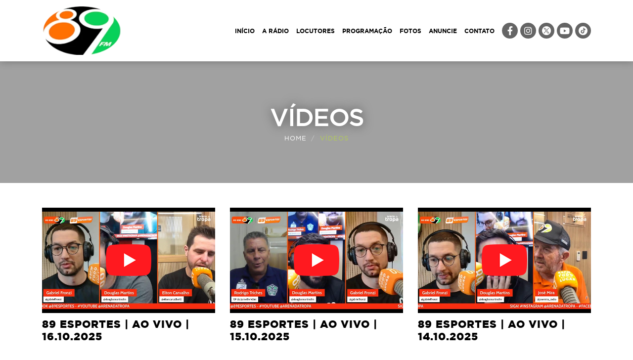

--- FILE ---
content_type: text/html; charset=UTF-8
request_url: https://89fmjoinville.com/site/videos/page/6/
body_size: 8692
content:
<!DOCTYPE html>
<html lang="pt-br">
<head>
    
    <meta name="adopt-website-id" content="b949b99e-7415-48b1-9a8a-8998c0d661cd" />
<script src="//tag.goadopt.io/injector.js?website_code=b949b99e-7415-48b1-9a8a-8998c0d661cd" 
class="adopt-injector"></script>


    <meta charset="utf-8">
    <meta http-equiv="X-UA-Compatible" content="IE=Edge" />
    <meta name="author" content="Inovasite - Agencia de internet">
    <meta name="company" content="Inovasite - Agencia de internet">
    <link rev="made" href="mailto:comercial@inovasite.com">
    <meta name="robots" content="index, follow">
    <meta name="viewport" content="width=device-width, initial-scale=1, shrink-to-fit=no">
    
    




    <title>
        Vídeos - 89FM    </title>
    <meta name='robots' content='index, follow, max-image-preview:large, max-snippet:-1, max-video-preview:-1' />

	<!-- This site is optimized with the Yoast SEO plugin v26.0 - https://yoast.com/wordpress/plugins/seo/ -->
	<link rel="canonical" href="https://89fmjoinville.com/site/videos/" />
	<meta property="og:locale" content="pt_BR" />
	<meta property="og:type" content="article" />
	<meta property="og:title" content="Vídeos - 89FM" />
	<meta property="og:url" content="https://89fmjoinville.com/site/videos/" />
	<meta property="og:site_name" content="89FM" />
	<meta property="article:modified_time" content="2022-12-13T19:53:06+00:00" />
	<meta name="twitter:card" content="summary_large_image" />
	<script type="application/ld+json" class="yoast-schema-graph">{"@context":"https://schema.org","@graph":[{"@type":"WebPage","@id":"https://89fmjoinville.com/site/videos/","url":"https://89fmjoinville.com/site/videos/","name":"Vídeos - 89FM","isPartOf":{"@id":"https://89fmjoinville.com/site/#website"},"datePublished":"2022-10-06T13:15:11+00:00","dateModified":"2022-12-13T19:53:06+00:00","inLanguage":"pt-BR","potentialAction":[{"@type":"ReadAction","target":["https://89fmjoinville.com/site/videos/"]}]},{"@type":"WebSite","@id":"https://89fmjoinville.com/site/#website","url":"https://89fmjoinville.com/site/","name":"89FM","description":"","potentialAction":[{"@type":"SearchAction","target":{"@type":"EntryPoint","urlTemplate":"https://89fmjoinville.com/site/?s={search_term_string}"},"query-input":{"@type":"PropertyValueSpecification","valueRequired":true,"valueName":"search_term_string"}}],"inLanguage":"pt-BR"}]}</script>
	<!-- / Yoast SEO plugin. -->


<link rel='dns-prefetch' href='//platform-api.sharethis.com' />
<link rel='dns-prefetch' href='//cdn.jsdelivr.net' />
<link rel="alternate" type="application/rss+xml" title="Feed para 89FM &raquo;" href="https://89fmjoinville.com/site/feed/" />
<link rel="alternate" type="application/rss+xml" title="Feed de comentários para 89FM &raquo;" href="https://89fmjoinville.com/site/comments/feed/" />
<link rel="alternate" title="oEmbed (JSON)" type="application/json+oembed" href="https://89fmjoinville.com/site/wp-json/oembed/1.0/embed?url=https%3A%2F%2F89fmjoinville.com%2Fsite%2Fvideos%2F" />
<link rel="alternate" title="oEmbed (XML)" type="text/xml+oembed" href="https://89fmjoinville.com/site/wp-json/oembed/1.0/embed?url=https%3A%2F%2F89fmjoinville.com%2Fsite%2Fvideos%2F&#038;format=xml" />
<style id='wp-img-auto-sizes-contain-inline-css' type='text/css'>
img:is([sizes=auto i],[sizes^="auto," i]){contain-intrinsic-size:3000px 1500px}
/*# sourceURL=wp-img-auto-sizes-contain-inline-css */
</style>
<link data-minify="1" rel='stylesheet' id='slick-css' href='https://89fmjoinville.com/site/wp-content/cache/min/1/npm/slick-carousel@1.8.1/slick/slick.css?ver=1758650918' type='text/css' media='all' />
<link rel='stylesheet' id='bootstrap-css' href='https://89fmjoinville.com/site/wp-content/themes/89fm/css/plugins/bootstrap.min.css?ver=1.1' type='text/css' media='all' />
<link data-minify="1" rel='stylesheet' id='fontawesome-css' href='https://89fmjoinville.com/site/wp-content/cache/min/1/site/wp-content/themes/89fm/css/all.css?ver=1758650918' type='text/css' media='all' />
<link data-minify="1" rel='stylesheet' id='fancybox-css' href='https://89fmjoinville.com/site/wp-content/cache/min/1/site/wp-content/themes/89fm/css/plugins/fancybox.css?ver=1758650918' type='text/css' media='all' />
<link data-minify="1" rel='stylesheet' id='owlcarousel-css-css' href='https://89fmjoinville.com/site/wp-content/cache/min/1/site/wp-content/themes/89fm/css/plugins/owl.carousel.css?ver=1758650918' type='text/css' media='all' />
<link data-minify="1" rel='stylesheet' id='stylesheet-css-css' href='https://89fmjoinville.com/site/wp-content/cache/min/1/site/wp-content/themes/89fm/css/stylesheet.css?ver=1758650918' type='text/css' media='all' />
<link data-minify="1" rel='stylesheet' id='style-css-css' href='https://89fmjoinville.com/site/wp-content/cache/min/1/site/wp-content/themes/89fm/style.css?ver=1758650918' type='text/css' media='all' />
<style id='wp-emoji-styles-inline-css' type='text/css'>

	img.wp-smiley, img.emoji {
		display: inline !important;
		border: none !important;
		box-shadow: none !important;
		height: 1em !important;
		width: 1em !important;
		margin: 0 0.07em !important;
		vertical-align: -0.1em !important;
		background: none !important;
		padding: 0 !important;
	}
/*# sourceURL=wp-emoji-styles-inline-css */
</style>
<link rel='stylesheet' id='wp-block-library-css' href='https://89fmjoinville.com/site/wp-includes/css/dist/block-library/style.min.css?ver=8a86cf79194b3408a750e1bc37f679b3' type='text/css' media='all' />
<style id='global-styles-inline-css' type='text/css'>
:root{--wp--preset--aspect-ratio--square: 1;--wp--preset--aspect-ratio--4-3: 4/3;--wp--preset--aspect-ratio--3-4: 3/4;--wp--preset--aspect-ratio--3-2: 3/2;--wp--preset--aspect-ratio--2-3: 2/3;--wp--preset--aspect-ratio--16-9: 16/9;--wp--preset--aspect-ratio--9-16: 9/16;--wp--preset--color--black: #000000;--wp--preset--color--cyan-bluish-gray: #abb8c3;--wp--preset--color--white: #ffffff;--wp--preset--color--pale-pink: #f78da7;--wp--preset--color--vivid-red: #cf2e2e;--wp--preset--color--luminous-vivid-orange: #ff6900;--wp--preset--color--luminous-vivid-amber: #fcb900;--wp--preset--color--light-green-cyan: #7bdcb5;--wp--preset--color--vivid-green-cyan: #00d084;--wp--preset--color--pale-cyan-blue: #8ed1fc;--wp--preset--color--vivid-cyan-blue: #0693e3;--wp--preset--color--vivid-purple: #9b51e0;--wp--preset--gradient--vivid-cyan-blue-to-vivid-purple: linear-gradient(135deg,rgb(6,147,227) 0%,rgb(155,81,224) 100%);--wp--preset--gradient--light-green-cyan-to-vivid-green-cyan: linear-gradient(135deg,rgb(122,220,180) 0%,rgb(0,208,130) 100%);--wp--preset--gradient--luminous-vivid-amber-to-luminous-vivid-orange: linear-gradient(135deg,rgb(252,185,0) 0%,rgb(255,105,0) 100%);--wp--preset--gradient--luminous-vivid-orange-to-vivid-red: linear-gradient(135deg,rgb(255,105,0) 0%,rgb(207,46,46) 100%);--wp--preset--gradient--very-light-gray-to-cyan-bluish-gray: linear-gradient(135deg,rgb(238,238,238) 0%,rgb(169,184,195) 100%);--wp--preset--gradient--cool-to-warm-spectrum: linear-gradient(135deg,rgb(74,234,220) 0%,rgb(151,120,209) 20%,rgb(207,42,186) 40%,rgb(238,44,130) 60%,rgb(251,105,98) 80%,rgb(254,248,76) 100%);--wp--preset--gradient--blush-light-purple: linear-gradient(135deg,rgb(255,206,236) 0%,rgb(152,150,240) 100%);--wp--preset--gradient--blush-bordeaux: linear-gradient(135deg,rgb(254,205,165) 0%,rgb(254,45,45) 50%,rgb(107,0,62) 100%);--wp--preset--gradient--luminous-dusk: linear-gradient(135deg,rgb(255,203,112) 0%,rgb(199,81,192) 50%,rgb(65,88,208) 100%);--wp--preset--gradient--pale-ocean: linear-gradient(135deg,rgb(255,245,203) 0%,rgb(182,227,212) 50%,rgb(51,167,181) 100%);--wp--preset--gradient--electric-grass: linear-gradient(135deg,rgb(202,248,128) 0%,rgb(113,206,126) 100%);--wp--preset--gradient--midnight: linear-gradient(135deg,rgb(2,3,129) 0%,rgb(40,116,252) 100%);--wp--preset--font-size--small: 13px;--wp--preset--font-size--medium: 20px;--wp--preset--font-size--large: 36px;--wp--preset--font-size--x-large: 42px;--wp--preset--spacing--20: 0.44rem;--wp--preset--spacing--30: 0.67rem;--wp--preset--spacing--40: 1rem;--wp--preset--spacing--50: 1.5rem;--wp--preset--spacing--60: 2.25rem;--wp--preset--spacing--70: 3.38rem;--wp--preset--spacing--80: 5.06rem;--wp--preset--shadow--natural: 6px 6px 9px rgba(0, 0, 0, 0.2);--wp--preset--shadow--deep: 12px 12px 50px rgba(0, 0, 0, 0.4);--wp--preset--shadow--sharp: 6px 6px 0px rgba(0, 0, 0, 0.2);--wp--preset--shadow--outlined: 6px 6px 0px -3px rgb(255, 255, 255), 6px 6px rgb(0, 0, 0);--wp--preset--shadow--crisp: 6px 6px 0px rgb(0, 0, 0);}:where(.is-layout-flex){gap: 0.5em;}:where(.is-layout-grid){gap: 0.5em;}body .is-layout-flex{display: flex;}.is-layout-flex{flex-wrap: wrap;align-items: center;}.is-layout-flex > :is(*, div){margin: 0;}body .is-layout-grid{display: grid;}.is-layout-grid > :is(*, div){margin: 0;}:where(.wp-block-columns.is-layout-flex){gap: 2em;}:where(.wp-block-columns.is-layout-grid){gap: 2em;}:where(.wp-block-post-template.is-layout-flex){gap: 1.25em;}:where(.wp-block-post-template.is-layout-grid){gap: 1.25em;}.has-black-color{color: var(--wp--preset--color--black) !important;}.has-cyan-bluish-gray-color{color: var(--wp--preset--color--cyan-bluish-gray) !important;}.has-white-color{color: var(--wp--preset--color--white) !important;}.has-pale-pink-color{color: var(--wp--preset--color--pale-pink) !important;}.has-vivid-red-color{color: var(--wp--preset--color--vivid-red) !important;}.has-luminous-vivid-orange-color{color: var(--wp--preset--color--luminous-vivid-orange) !important;}.has-luminous-vivid-amber-color{color: var(--wp--preset--color--luminous-vivid-amber) !important;}.has-light-green-cyan-color{color: var(--wp--preset--color--light-green-cyan) !important;}.has-vivid-green-cyan-color{color: var(--wp--preset--color--vivid-green-cyan) !important;}.has-pale-cyan-blue-color{color: var(--wp--preset--color--pale-cyan-blue) !important;}.has-vivid-cyan-blue-color{color: var(--wp--preset--color--vivid-cyan-blue) !important;}.has-vivid-purple-color{color: var(--wp--preset--color--vivid-purple) !important;}.has-black-background-color{background-color: var(--wp--preset--color--black) !important;}.has-cyan-bluish-gray-background-color{background-color: var(--wp--preset--color--cyan-bluish-gray) !important;}.has-white-background-color{background-color: var(--wp--preset--color--white) !important;}.has-pale-pink-background-color{background-color: var(--wp--preset--color--pale-pink) !important;}.has-vivid-red-background-color{background-color: var(--wp--preset--color--vivid-red) !important;}.has-luminous-vivid-orange-background-color{background-color: var(--wp--preset--color--luminous-vivid-orange) !important;}.has-luminous-vivid-amber-background-color{background-color: var(--wp--preset--color--luminous-vivid-amber) !important;}.has-light-green-cyan-background-color{background-color: var(--wp--preset--color--light-green-cyan) !important;}.has-vivid-green-cyan-background-color{background-color: var(--wp--preset--color--vivid-green-cyan) !important;}.has-pale-cyan-blue-background-color{background-color: var(--wp--preset--color--pale-cyan-blue) !important;}.has-vivid-cyan-blue-background-color{background-color: var(--wp--preset--color--vivid-cyan-blue) !important;}.has-vivid-purple-background-color{background-color: var(--wp--preset--color--vivid-purple) !important;}.has-black-border-color{border-color: var(--wp--preset--color--black) !important;}.has-cyan-bluish-gray-border-color{border-color: var(--wp--preset--color--cyan-bluish-gray) !important;}.has-white-border-color{border-color: var(--wp--preset--color--white) !important;}.has-pale-pink-border-color{border-color: var(--wp--preset--color--pale-pink) !important;}.has-vivid-red-border-color{border-color: var(--wp--preset--color--vivid-red) !important;}.has-luminous-vivid-orange-border-color{border-color: var(--wp--preset--color--luminous-vivid-orange) !important;}.has-luminous-vivid-amber-border-color{border-color: var(--wp--preset--color--luminous-vivid-amber) !important;}.has-light-green-cyan-border-color{border-color: var(--wp--preset--color--light-green-cyan) !important;}.has-vivid-green-cyan-border-color{border-color: var(--wp--preset--color--vivid-green-cyan) !important;}.has-pale-cyan-blue-border-color{border-color: var(--wp--preset--color--pale-cyan-blue) !important;}.has-vivid-cyan-blue-border-color{border-color: var(--wp--preset--color--vivid-cyan-blue) !important;}.has-vivid-purple-border-color{border-color: var(--wp--preset--color--vivid-purple) !important;}.has-vivid-cyan-blue-to-vivid-purple-gradient-background{background: var(--wp--preset--gradient--vivid-cyan-blue-to-vivid-purple) !important;}.has-light-green-cyan-to-vivid-green-cyan-gradient-background{background: var(--wp--preset--gradient--light-green-cyan-to-vivid-green-cyan) !important;}.has-luminous-vivid-amber-to-luminous-vivid-orange-gradient-background{background: var(--wp--preset--gradient--luminous-vivid-amber-to-luminous-vivid-orange) !important;}.has-luminous-vivid-orange-to-vivid-red-gradient-background{background: var(--wp--preset--gradient--luminous-vivid-orange-to-vivid-red) !important;}.has-very-light-gray-to-cyan-bluish-gray-gradient-background{background: var(--wp--preset--gradient--very-light-gray-to-cyan-bluish-gray) !important;}.has-cool-to-warm-spectrum-gradient-background{background: var(--wp--preset--gradient--cool-to-warm-spectrum) !important;}.has-blush-light-purple-gradient-background{background: var(--wp--preset--gradient--blush-light-purple) !important;}.has-blush-bordeaux-gradient-background{background: var(--wp--preset--gradient--blush-bordeaux) !important;}.has-luminous-dusk-gradient-background{background: var(--wp--preset--gradient--luminous-dusk) !important;}.has-pale-ocean-gradient-background{background: var(--wp--preset--gradient--pale-ocean) !important;}.has-electric-grass-gradient-background{background: var(--wp--preset--gradient--electric-grass) !important;}.has-midnight-gradient-background{background: var(--wp--preset--gradient--midnight) !important;}.has-small-font-size{font-size: var(--wp--preset--font-size--small) !important;}.has-medium-font-size{font-size: var(--wp--preset--font-size--medium) !important;}.has-large-font-size{font-size: var(--wp--preset--font-size--large) !important;}.has-x-large-font-size{font-size: var(--wp--preset--font-size--x-large) !important;}
/*# sourceURL=global-styles-inline-css */
</style>

<style id='classic-theme-styles-inline-css' type='text/css'>
/*! This file is auto-generated */
.wp-block-button__link{color:#fff;background-color:#32373c;border-radius:9999px;box-shadow:none;text-decoration:none;padding:calc(.667em + 2px) calc(1.333em + 2px);font-size:1.125em}.wp-block-file__button{background:#32373c;color:#fff;text-decoration:none}
/*# sourceURL=/wp-includes/css/classic-themes.min.css */
</style>
<link data-minify="1" rel='stylesheet' id='contact-form-7-css' href='https://89fmjoinville.com/site/wp-content/cache/min/1/site/wp-content/plugins/contact-form-7/includes/css/styles.css?ver=1758650918' type='text/css' media='all' />
<style id='contact-form-7-inline-css' type='text/css'>
.wpcf7 .wpcf7-recaptcha iframe {margin-bottom: 0;}.wpcf7 .wpcf7-recaptcha[data-align="center"] > div {margin: 0 auto;}.wpcf7 .wpcf7-recaptcha[data-align="right"] > div {margin: 0 0 0 auto;}
/*# sourceURL=contact-form-7-inline-css */
</style>
<link rel='stylesheet' id='share-this-share-buttons-sticky-css' href='https://89fmjoinville.com/site/wp-content/plugins/sharethis-share-buttons/css/mu-style.css?ver=1709584596' type='text/css' media='all' />
<link data-minify="1" rel='stylesheet' id='wp-pagenavi-css' href='https://89fmjoinville.com/site/wp-content/cache/min/1/site/wp-content/plugins/wp-pagenavi/pagenavi-css.css?ver=1758650918' type='text/css' media='all' />
<script type="text/javascript" src="//platform-api.sharethis.com/js/sharethis.js?ver=2.2.0#property=64779e34413e9c001905a3f2&amp;product=inline-buttons&amp;source=sharethis-share-buttons-wordpress" id="share-this-share-buttons-mu-js"></script>
<link rel="https://api.w.org/" href="https://89fmjoinville.com/site/wp-json/" /><link rel="alternate" title="JSON" type="application/json" href="https://89fmjoinville.com/site/wp-json/wp/v2/pages/79" /><link rel="EditURI" type="application/rsd+xml" title="RSD" href="https://89fmjoinville.com/site/xmlrpc.php?rsd" />

<link rel='shortlink' href='https://89fmjoinville.com/site/?p=79' />
		<script>
			document.documentElement.className = document.documentElement.className.replace( 'no-js', 'js' );
		</script>
				<style>
			.no-js img.lazyload { display: none; }
			figure.wp-block-image img.lazyloading { min-width: 150px; }
							.lazyload, .lazyloading { opacity: 0; }
				.lazyloaded {
					opacity: 1;
					transition: opacity 400ms;
					transition-delay: 0ms;
				}
					</style>
		</head>
<body data-rsssl=1 class="paged wp-singular page-template-default page page-id-79 paged-6 page-paged-6 wp-theme-89fm">
<header class="header">
    <div class="container">
        <div class="row align-items-center">
            <div class="col-5 col-sm-6 col-lg-2">
                <a href="https://89fmjoinville.com/site" title="89FM">
                    <img width="187" height="114"  alt="89FM" title="89FM"  data-src="https://89fmjoinville.com/site/wp-content/uploads/2023/01/logo.png" class="img-fluid lazyload" src="[data-uri]"><noscript><img width="187" height="114" src="https://89fmjoinville.com/site/wp-content/uploads/2023/01/logo.png" alt="89FM" title="89FM" class="img-fluid"></noscript>
                </a>
            </div>

            <div class="col-3 offset-4 col-sm-2 offset-sm-4 d-block d-sm-none d-md-block d-lg-none navbar-expand-lg navbar-light">
                <div class="menu-mobile-box">
                    <button class="navbar-toggler menu-mobile" type="button" data-toggle="collapse" data-target="#menuMobile" aria-controls="navbarSupportedContent" aria-expanded="false" aria-label="Toggle navigation">
                        <span class="icon-bar"></span>
                        <span class="icon-bar"></span>
                        <span class="icon-bar"></span>
                    </button>
                </div>
            </div>

            <nav class="col-lg-10 d-none d-md-none d-lg-block">
                <div class="header-menu">
                    <ul>
                        <li id="menu-item-60" class="menu-item menu-item-type-custom menu-item-object-custom menu-item-home menu-item-60"><a href="https://89fmjoinville.com/site">Início</a></li>
<li id="menu-item-61" class="menu-item menu-item-type-post_type menu-item-object-page menu-item-61"><a href="https://89fmjoinville.com/site/a-radio/">A Rádio</a></li>
<li id="menu-item-14884" class="menu-item menu-item-type-post_type menu-item-object-page menu-item-14884"><a href="https://89fmjoinville.com/site/locutores/">Locutores</a></li>
<li id="menu-item-65" class="menu-item menu-item-type-post_type menu-item-object-page menu-item-65"><a href="https://89fmjoinville.com/site/programacao/">Programação</a></li>
<li id="menu-item-13543" class="menu-item menu-item-type-post_type menu-item-object-page menu-item-13543"><a href="https://89fmjoinville.com/site/fotos/">Fotos</a></li>
<li id="menu-item-62" class="menu-item menu-item-type-post_type menu-item-object-page menu-item-62"><a href="https://89fmjoinville.com/site/anuncie/">Anuncie</a></li>
<li id="menu-item-63" class="menu-item menu-item-type-post_type menu-item-object-page menu-item-63"><a href="https://89fmjoinville.com/site/contato/">Contato</a></li>
                    </ul>

                    <!-- <ul class="social">
            <li>
            <a href="https://www.facebook.com/radiojoinville/" title="Facebook" target="_blank">
                <i class="fab fa-facebook-f" aria-hidden="true"></i>            </a>
        </li>
            <li>
            <a href="https://www.instagram.com/89fmjoinville/" title="Instagram" target="_blank">
                <i class="fab fa-instagram" aria-hidden="true"></i>            </a>
        </li>
            <li>
            <a href="https://twitter.com/89fmjoinville" title="Twitter" target="_blank">
                <i class="fab fa-twitter" aria-hidden="true"></i>            </a>
        </li>
            <li>
            <a href="https://www.youtube.com/channel/UCanSwyFZXcyedHEt0zk_uSQ" title="Youtube" target="_blank">
                <i class="fab fa-youtube" aria-hidden="true"></i>            </a>
        </li>
            <li>
            <a href="https://www.tiktok.com/@89fmjoinville" title="Tiktok" target="_blank">
                <i class="fab fa-tiktok" aria-hidden="true"></i>            </a>
        </li>
    </ul> -->
                    <ul class="social">
            <li>
            <a href="https://www.facebook.com/radiojoinville/" title="Facebook" target="_blank">
                <i class="fab fa-facebook-f" aria-hidden="true"></i>            </a>
        </li>
            <li>
            <a href="https://www.instagram.com/89fmjoinville/" title="Instagram" target="_blank">
                <i class="fab fa-instagram" aria-hidden="true"></i>            </a>
        </li>
            <li>
            <a href="https://twitter.com/89fmjoinville" title="Twitter" target="_blank">
                <i><img width="18" height="18"  style="vertical-align: text-bottom;" data-src="https://89fmjoinville.com/site/wp-content/themes/89fm/images/twitter.png" class="lazyload" src="[data-uri]"><noscript><img width="18" height="18"  style="vertical-align: text-bottom;" data-src="https://89fmjoinville.com/site/wp-content/themes/89fm/images/twitter.png" class="lazyload" src="[data-uri]"><noscript><img width="18" height="18" src="https://89fmjoinville.com/site/wp-content/themes/89fm/images/twitter.png" style="vertical-align: text-bottom;"></noscript></noscript></i>            </a>
        </li>
            <li>
            <a href="https://www.youtube.com/@radio89fmjoinville27" title="Youtube" target="_blank">
                <i class="fab fa-youtube" aria-hidden="true"></i>            </a>
        </li>
            <li>
            <a href="https://www.tiktok.com/@89fmjoinville" title="Tiktok" target="_blank">
                <i><img width="18" height="18"  style="vertical-align: text-bottom;" data-src="https://89fmjoinville.com/site/wp-content/themes/89fm/images/tiktok.png" class="lazyload" src="[data-uri]"><noscript><img width="18" height="18"  style="vertical-align: text-bottom;" data-src="https://89fmjoinville.com/site/wp-content/themes/89fm/images/tiktok.png" class="lazyload" src="[data-uri]"><noscript><img width="18" height="18" src="https://89fmjoinville.com/site/wp-content/themes/89fm/images/tiktok.png" style="vertical-align: text-bottom;"></noscript></noscript></i>            </a>
        </li>
    </ul>
                </div>
            </nav>
        </div>
    </div>
</header>
<div id="menuMobile" class="collapse navbar-collapse menu2">
    <ul>
        <li class="menu-item menu-item-type-custom menu-item-object-custom menu-item-home menu-item-60"><a href="https://89fmjoinville.com/site">Início</a></li>
<li class="menu-item menu-item-type-post_type menu-item-object-page menu-item-61"><a href="https://89fmjoinville.com/site/a-radio/">A Rádio</a></li>
<li class="menu-item menu-item-type-post_type menu-item-object-page menu-item-14884"><a href="https://89fmjoinville.com/site/locutores/">Locutores</a></li>
<li class="menu-item menu-item-type-post_type menu-item-object-page menu-item-65"><a href="https://89fmjoinville.com/site/programacao/">Programação</a></li>
<li class="menu-item menu-item-type-post_type menu-item-object-page menu-item-13543"><a href="https://89fmjoinville.com/site/fotos/">Fotos</a></li>
<li class="menu-item menu-item-type-post_type menu-item-object-page menu-item-62"><a href="https://89fmjoinville.com/site/anuncie/">Anuncie</a></li>
<li class="menu-item menu-item-type-post_type menu-item-object-page menu-item-63"><a href="https://89fmjoinville.com/site/contato/">Contato</a></li>
    </ul>
</div>
<main>
    <!-- <div class="bgbreadcrumb" style="background: url('https://89fmjoinville.com/site/wp-content/uploads/2022/12/bg-internas.jpg') bottom center fixed no-repeat; background-size: cover;"> -->
<div class="bgbreadcrumb">
    <div class="container">
        <div class="row">
            <div class="col-lg-12 text-center bgbreadcrumb-title">
                <header>
                    <h1>Vídeos</h1>
                </header>

                <ul>
                    <li><a href="https://89fmjoinville.com/site">Home</a></li>
                    <li>Vídeos</li>
                </ul>
            </div>
        </div>
    </div>
</div>
    <div class="container">
        <div class="row">
                        <article class="col-lg-4 home-videos__item">
                                    <a href="https://www.youtube.com/watch?v=JO1szUdGK7I" style="background: url('https://i.ytimg.com/vi/JO1szUdGK7I/sddefault.jpg') center no-repeat; background-size: cover;" title="89 Esportes | AO VIVO | 16.10.2025" class="fancybox-media">
                    <img width="92" height="64"  alt="Play" data-src="https://89fmjoinville.com/site/wp-content/themes/89fm/images/icons/icon-play.png" class="lazyload" src="[data-uri]"><noscript><img width="92" height="64"  alt="Play" data-src="https://89fmjoinville.com/site/wp-content/themes/89fm/images/icons/icon-play.png" class="lazyload" src="[data-uri]"><noscript><img width="92" height="64"  alt="Play" data-src="https://89fmjoinville.com/site/wp-content/themes/89fm/images/icons/icon-play.png" class="lazyload" src="[data-uri]"><noscript><img width="92" height="64"  alt="Play" data-src="https://89fmjoinville.com/site/wp-content/themes/89fm/images/icons/icon-play.png" class="lazyload" src="[data-uri]"><noscript><img width="92" height="64"  alt="Play" data-src="https://89fmjoinville.com/site/wp-content/themes/89fm/images/icons/icon-play.png" class="lazyload" src="[data-uri]"><noscript><img width="92" height="64"  alt="Play" data-src="https://89fmjoinville.com/site/wp-content/themes/89fm/images/icons/icon-play.png" class="lazyload" src="[data-uri]"><noscript><img width="92" height="64"  alt="Play" data-src="https://89fmjoinville.com/site/wp-content/themes/89fm/images/icons/icon-play.png" class="lazyload" src="[data-uri]"><noscript><img width="92" height="64"  alt="Play" data-src="https://89fmjoinville.com/site/wp-content/themes/89fm/images/icons/icon-play.png" class="lazyload" src="[data-uri]"><noscript><img width="92" height="64"  alt="Play" data-src="https://89fmjoinville.com/site/wp-content/themes/89fm/images/icons/icon-play.png" class="lazyload" src="[data-uri]"><noscript><img width="92" height="64" src="https://89fmjoinville.com/site/wp-content/themes/89fm/images/icons/icon-play.png" alt="Play"></noscript></noscript></noscript></noscript></noscript></noscript></noscript></noscript></noscript>
                </a>

                 

                

                <header>
                    <h2>89 Esportes | AO VIVO | 16.10.2025</h2>
                    


                </header>
            </article>
                        <article class="col-lg-4 home-videos__item">
                                    <a href="https://www.youtube.com/watch?v=vL1ZGVD3EAA" style="background: url('https://i.ytimg.com/vi/vL1ZGVD3EAA/sddefault.jpg') center no-repeat; background-size: cover;" title="89 Esportes | AO VIVO | 15.10.2025" class="fancybox-media">
                    <img width="92" height="64"  alt="Play" data-src="https://89fmjoinville.com/site/wp-content/themes/89fm/images/icons/icon-play.png" class="lazyload" src="[data-uri]"><noscript><img width="92" height="64"  alt="Play" data-src="https://89fmjoinville.com/site/wp-content/themes/89fm/images/icons/icon-play.png" class="lazyload" src="[data-uri]"><noscript><img width="92" height="64"  alt="Play" data-src="https://89fmjoinville.com/site/wp-content/themes/89fm/images/icons/icon-play.png" class="lazyload" src="[data-uri]"><noscript><img width="92" height="64"  alt="Play" data-src="https://89fmjoinville.com/site/wp-content/themes/89fm/images/icons/icon-play.png" class="lazyload" src="[data-uri]"><noscript><img width="92" height="64"  alt="Play" data-src="https://89fmjoinville.com/site/wp-content/themes/89fm/images/icons/icon-play.png" class="lazyload" src="[data-uri]"><noscript><img width="92" height="64"  alt="Play" data-src="https://89fmjoinville.com/site/wp-content/themes/89fm/images/icons/icon-play.png" class="lazyload" src="[data-uri]"><noscript><img width="92" height="64"  alt="Play" data-src="https://89fmjoinville.com/site/wp-content/themes/89fm/images/icons/icon-play.png" class="lazyload" src="[data-uri]"><noscript><img width="92" height="64"  alt="Play" data-src="https://89fmjoinville.com/site/wp-content/themes/89fm/images/icons/icon-play.png" class="lazyload" src="[data-uri]"><noscript><img width="92" height="64"  alt="Play" data-src="https://89fmjoinville.com/site/wp-content/themes/89fm/images/icons/icon-play.png" class="lazyload" src="[data-uri]"><noscript><img width="92" height="64" src="https://89fmjoinville.com/site/wp-content/themes/89fm/images/icons/icon-play.png" alt="Play"></noscript></noscript></noscript></noscript></noscript></noscript></noscript></noscript></noscript>
                </a>

                 

                

                <header>
                    <h2>89 Esportes | AO VIVO | 15.10.2025</h2>
                    


                </header>
            </article>
                        <article class="col-lg-4 home-videos__item">
                                    <a href="https://www.youtube.com/watch?v=MV40tud3j3M" style="background: url('https://i.ytimg.com/vi/MV40tud3j3M/sddefault.jpg') center no-repeat; background-size: cover;" title="89 Esportes | AO VIVO | 14.10.2025" class="fancybox-media">
                    <img width="92" height="64"  alt="Play" data-src="https://89fmjoinville.com/site/wp-content/themes/89fm/images/icons/icon-play.png" class="lazyload" src="[data-uri]"><noscript><img width="92" height="64"  alt="Play" data-src="https://89fmjoinville.com/site/wp-content/themes/89fm/images/icons/icon-play.png" class="lazyload" src="[data-uri]"><noscript><img width="92" height="64"  alt="Play" data-src="https://89fmjoinville.com/site/wp-content/themes/89fm/images/icons/icon-play.png" class="lazyload" src="[data-uri]"><noscript><img width="92" height="64"  alt="Play" data-src="https://89fmjoinville.com/site/wp-content/themes/89fm/images/icons/icon-play.png" class="lazyload" src="[data-uri]"><noscript><img width="92" height="64"  alt="Play" data-src="https://89fmjoinville.com/site/wp-content/themes/89fm/images/icons/icon-play.png" class="lazyload" src="[data-uri]"><noscript><img width="92" height="64"  alt="Play" data-src="https://89fmjoinville.com/site/wp-content/themes/89fm/images/icons/icon-play.png" class="lazyload" src="[data-uri]"><noscript><img width="92" height="64"  alt="Play" data-src="https://89fmjoinville.com/site/wp-content/themes/89fm/images/icons/icon-play.png" class="lazyload" src="[data-uri]"><noscript><img width="92" height="64"  alt="Play" data-src="https://89fmjoinville.com/site/wp-content/themes/89fm/images/icons/icon-play.png" class="lazyload" src="[data-uri]"><noscript><img width="92" height="64"  alt="Play" data-src="https://89fmjoinville.com/site/wp-content/themes/89fm/images/icons/icon-play.png" class="lazyload" src="[data-uri]"><noscript><img width="92" height="64" src="https://89fmjoinville.com/site/wp-content/themes/89fm/images/icons/icon-play.png" alt="Play"></noscript></noscript></noscript></noscript></noscript></noscript></noscript></noscript></noscript>
                </a>

                 

                

                <header>
                    <h2>89 Esportes | AO VIVO | 14.10.2025</h2>
                    


                </header>
            </article>
                        <article class="col-lg-4 home-videos__item">
                                    <a href="https://www.youtube.com/watch?v=q6WZShAHnEM" style="background: url('https://i.ytimg.com/vi/q6WZShAHnEM/sddefault.jpg') center no-repeat; background-size: cover;" title="89 Esportes | AO VIVO | 13.10.2025" class="fancybox-media">
                    <img width="92" height="64"  alt="Play" data-src="https://89fmjoinville.com/site/wp-content/themes/89fm/images/icons/icon-play.png" class="lazyload" src="[data-uri]"><noscript><img width="92" height="64"  alt="Play" data-src="https://89fmjoinville.com/site/wp-content/themes/89fm/images/icons/icon-play.png" class="lazyload" src="[data-uri]"><noscript><img width="92" height="64"  alt="Play" data-src="https://89fmjoinville.com/site/wp-content/themes/89fm/images/icons/icon-play.png" class="lazyload" src="[data-uri]"><noscript><img width="92" height="64"  alt="Play" data-src="https://89fmjoinville.com/site/wp-content/themes/89fm/images/icons/icon-play.png" class="lazyload" src="[data-uri]"><noscript><img width="92" height="64"  alt="Play" data-src="https://89fmjoinville.com/site/wp-content/themes/89fm/images/icons/icon-play.png" class="lazyload" src="[data-uri]"><noscript><img width="92" height="64"  alt="Play" data-src="https://89fmjoinville.com/site/wp-content/themes/89fm/images/icons/icon-play.png" class="lazyload" src="[data-uri]"><noscript><img width="92" height="64"  alt="Play" data-src="https://89fmjoinville.com/site/wp-content/themes/89fm/images/icons/icon-play.png" class="lazyload" src="[data-uri]"><noscript><img width="92" height="64"  alt="Play" data-src="https://89fmjoinville.com/site/wp-content/themes/89fm/images/icons/icon-play.png" class="lazyload" src="[data-uri]"><noscript><img width="92" height="64"  alt="Play" data-src="https://89fmjoinville.com/site/wp-content/themes/89fm/images/icons/icon-play.png" class="lazyload" src="[data-uri]"><noscript><img width="92" height="64" src="https://89fmjoinville.com/site/wp-content/themes/89fm/images/icons/icon-play.png" alt="Play"></noscript></noscript></noscript></noscript></noscript></noscript></noscript></noscript></noscript>
                </a>

                 

                

                <header>
                    <h2>89 Esportes | AO VIVO | 13.10.2025</h2>
                    


                </header>
            </article>
                        <article class="col-lg-4 home-videos__item">
                                    <a href="https://www.youtube.com/watch?v=4cI0mblAPXM" style="background: url('https://i.ytimg.com/vi/4cI0mblAPXM/sddefault.jpg') center no-repeat; background-size: cover;" title="89 Esportes | AO VIVO | 09.10.2025" class="fancybox-media">
                    <img width="92" height="64"  alt="Play" data-src="https://89fmjoinville.com/site/wp-content/themes/89fm/images/icons/icon-play.png" class="lazyload" src="[data-uri]"><noscript><img width="92" height="64"  alt="Play" data-src="https://89fmjoinville.com/site/wp-content/themes/89fm/images/icons/icon-play.png" class="lazyload" src="[data-uri]"><noscript><img width="92" height="64"  alt="Play" data-src="https://89fmjoinville.com/site/wp-content/themes/89fm/images/icons/icon-play.png" class="lazyload" src="[data-uri]"><noscript><img width="92" height="64"  alt="Play" data-src="https://89fmjoinville.com/site/wp-content/themes/89fm/images/icons/icon-play.png" class="lazyload" src="[data-uri]"><noscript><img width="92" height="64"  alt="Play" data-src="https://89fmjoinville.com/site/wp-content/themes/89fm/images/icons/icon-play.png" class="lazyload" src="[data-uri]"><noscript><img width="92" height="64"  alt="Play" data-src="https://89fmjoinville.com/site/wp-content/themes/89fm/images/icons/icon-play.png" class="lazyload" src="[data-uri]"><noscript><img width="92" height="64"  alt="Play" data-src="https://89fmjoinville.com/site/wp-content/themes/89fm/images/icons/icon-play.png" class="lazyload" src="[data-uri]"><noscript><img width="92" height="64"  alt="Play" data-src="https://89fmjoinville.com/site/wp-content/themes/89fm/images/icons/icon-play.png" class="lazyload" src="[data-uri]"><noscript><img width="92" height="64"  alt="Play" data-src="https://89fmjoinville.com/site/wp-content/themes/89fm/images/icons/icon-play.png" class="lazyload" src="[data-uri]"><noscript><img width="92" height="64" src="https://89fmjoinville.com/site/wp-content/themes/89fm/images/icons/icon-play.png" alt="Play"></noscript></noscript></noscript></noscript></noscript></noscript></noscript></noscript></noscript>
                </a>

                 

                

                <header>
                    <h2>89 Esportes | AO VIVO | 09.10.2025</h2>
                    


                </header>
            </article>
                        <article class="col-lg-4 home-videos__item">
                                    <a href="https://www.youtube.com/watch?v=1QtYQOldCAE" style="background: url('https://i.ytimg.com/vi/1QtYQOldCAE/sddefault.jpg') center no-repeat; background-size: cover;" title="89 Esportes | AO VIVO | 08.10.2025" class="fancybox-media">
                    <img width="92" height="64"  alt="Play" data-src="https://89fmjoinville.com/site/wp-content/themes/89fm/images/icons/icon-play.png" class="lazyload" src="[data-uri]"><noscript><img width="92" height="64"  alt="Play" data-src="https://89fmjoinville.com/site/wp-content/themes/89fm/images/icons/icon-play.png" class="lazyload" src="[data-uri]"><noscript><img width="92" height="64"  alt="Play" data-src="https://89fmjoinville.com/site/wp-content/themes/89fm/images/icons/icon-play.png" class="lazyload" src="[data-uri]"><noscript><img width="92" height="64"  alt="Play" data-src="https://89fmjoinville.com/site/wp-content/themes/89fm/images/icons/icon-play.png" class="lazyload" src="[data-uri]"><noscript><img width="92" height="64"  alt="Play" data-src="https://89fmjoinville.com/site/wp-content/themes/89fm/images/icons/icon-play.png" class="lazyload" src="[data-uri]"><noscript><img width="92" height="64"  alt="Play" data-src="https://89fmjoinville.com/site/wp-content/themes/89fm/images/icons/icon-play.png" class="lazyload" src="[data-uri]"><noscript><img width="92" height="64"  alt="Play" data-src="https://89fmjoinville.com/site/wp-content/themes/89fm/images/icons/icon-play.png" class="lazyload" src="[data-uri]"><noscript><img width="92" height="64"  alt="Play" data-src="https://89fmjoinville.com/site/wp-content/themes/89fm/images/icons/icon-play.png" class="lazyload" src="[data-uri]"><noscript><img width="92" height="64"  alt="Play" data-src="https://89fmjoinville.com/site/wp-content/themes/89fm/images/icons/icon-play.png" class="lazyload" src="[data-uri]"><noscript><img width="92" height="64" src="https://89fmjoinville.com/site/wp-content/themes/89fm/images/icons/icon-play.png" alt="Play"></noscript></noscript></noscript></noscript></noscript></noscript></noscript></noscript></noscript>
                </a>

                 

                

                <header>
                    <h2>89 Esportes | AO VIVO | 08.10.2025</h2>
                    


                </header>
            </article>
                        <article class="col-lg-4 home-videos__item">
                                    <a href="https://www.youtube.com/watch?v=3_edGb3a04I" style="background: url('https://i.ytimg.com/vi/3_edGb3a04I/sddefault.jpg') center no-repeat; background-size: cover;" title="89 Esportes | AO VIVO | 07.10.2025" class="fancybox-media">
                    <img width="92" height="64"  alt="Play" data-src="https://89fmjoinville.com/site/wp-content/themes/89fm/images/icons/icon-play.png" class="lazyload" src="[data-uri]"><noscript><img width="92" height="64"  alt="Play" data-src="https://89fmjoinville.com/site/wp-content/themes/89fm/images/icons/icon-play.png" class="lazyload" src="[data-uri]"><noscript><img width="92" height="64"  alt="Play" data-src="https://89fmjoinville.com/site/wp-content/themes/89fm/images/icons/icon-play.png" class="lazyload" src="[data-uri]"><noscript><img width="92" height="64"  alt="Play" data-src="https://89fmjoinville.com/site/wp-content/themes/89fm/images/icons/icon-play.png" class="lazyload" src="[data-uri]"><noscript><img width="92" height="64"  alt="Play" data-src="https://89fmjoinville.com/site/wp-content/themes/89fm/images/icons/icon-play.png" class="lazyload" src="[data-uri]"><noscript><img width="92" height="64"  alt="Play" data-src="https://89fmjoinville.com/site/wp-content/themes/89fm/images/icons/icon-play.png" class="lazyload" src="[data-uri]"><noscript><img width="92" height="64"  alt="Play" data-src="https://89fmjoinville.com/site/wp-content/themes/89fm/images/icons/icon-play.png" class="lazyload" src="[data-uri]"><noscript><img width="92" height="64"  alt="Play" data-src="https://89fmjoinville.com/site/wp-content/themes/89fm/images/icons/icon-play.png" class="lazyload" src="[data-uri]"><noscript><img width="92" height="64"  alt="Play" data-src="https://89fmjoinville.com/site/wp-content/themes/89fm/images/icons/icon-play.png" class="lazyload" src="[data-uri]"><noscript><img width="92" height="64" src="https://89fmjoinville.com/site/wp-content/themes/89fm/images/icons/icon-play.png" alt="Play"></noscript></noscript></noscript></noscript></noscript></noscript></noscript></noscript></noscript>
                </a>

                 

                

                <header>
                    <h2>89 Esportes | AO VIVO | 07.10.2025</h2>
                    


                </header>
            </article>
                        <article class="col-lg-4 home-videos__item">
                                    <a href="https://www.youtube.com/watch?v=1-CPrRtZ_b4" style="background: url('https://i.ytimg.com/vi/1-CPrRtZ_b4/sddefault.jpg') center no-repeat; background-size: cover;" title="89 Esportes | AO VIVO | 06.10.2025" class="fancybox-media">
                    <img width="92" height="64"  alt="Play" data-src="https://89fmjoinville.com/site/wp-content/themes/89fm/images/icons/icon-play.png" class="lazyload" src="[data-uri]"><noscript><img width="92" height="64"  alt="Play" data-src="https://89fmjoinville.com/site/wp-content/themes/89fm/images/icons/icon-play.png" class="lazyload" src="[data-uri]"><noscript><img width="92" height="64"  alt="Play" data-src="https://89fmjoinville.com/site/wp-content/themes/89fm/images/icons/icon-play.png" class="lazyload" src="[data-uri]"><noscript><img width="92" height="64"  alt="Play" data-src="https://89fmjoinville.com/site/wp-content/themes/89fm/images/icons/icon-play.png" class="lazyload" src="[data-uri]"><noscript><img width="92" height="64"  alt="Play" data-src="https://89fmjoinville.com/site/wp-content/themes/89fm/images/icons/icon-play.png" class="lazyload" src="[data-uri]"><noscript><img width="92" height="64"  alt="Play" data-src="https://89fmjoinville.com/site/wp-content/themes/89fm/images/icons/icon-play.png" class="lazyload" src="[data-uri]"><noscript><img width="92" height="64"  alt="Play" data-src="https://89fmjoinville.com/site/wp-content/themes/89fm/images/icons/icon-play.png" class="lazyload" src="[data-uri]"><noscript><img width="92" height="64"  alt="Play" data-src="https://89fmjoinville.com/site/wp-content/themes/89fm/images/icons/icon-play.png" class="lazyload" src="[data-uri]"><noscript><img width="92" height="64"  alt="Play" data-src="https://89fmjoinville.com/site/wp-content/themes/89fm/images/icons/icon-play.png" class="lazyload" src="[data-uri]"><noscript><img width="92" height="64" src="https://89fmjoinville.com/site/wp-content/themes/89fm/images/icons/icon-play.png" alt="Play"></noscript></noscript></noscript></noscript></noscript></noscript></noscript></noscript></noscript>
                </a>

                 

                

                <header>
                    <h2>89 Esportes | AO VIVO | 06.10.2025</h2>
                    


                </header>
            </article>
                        <article class="col-lg-4 home-videos__item">
                                    <a href="https://www.youtube.com/watch?v=grdEVvMyHko" style="background: url('https://i.ytimg.com/vi/grdEVvMyHko/sddefault.jpg') center no-repeat; background-size: cover;" title="89 Esportes | AO VIVO | 03.10.2025" class="fancybox-media">
                    <img width="92" height="64"  alt="Play" data-src="https://89fmjoinville.com/site/wp-content/themes/89fm/images/icons/icon-play.png" class="lazyload" src="[data-uri]"><noscript><img width="92" height="64"  alt="Play" data-src="https://89fmjoinville.com/site/wp-content/themes/89fm/images/icons/icon-play.png" class="lazyload" src="[data-uri]"><noscript><img width="92" height="64"  alt="Play" data-src="https://89fmjoinville.com/site/wp-content/themes/89fm/images/icons/icon-play.png" class="lazyload" src="[data-uri]"><noscript><img width="92" height="64"  alt="Play" data-src="https://89fmjoinville.com/site/wp-content/themes/89fm/images/icons/icon-play.png" class="lazyload" src="[data-uri]"><noscript><img width="92" height="64"  alt="Play" data-src="https://89fmjoinville.com/site/wp-content/themes/89fm/images/icons/icon-play.png" class="lazyload" src="[data-uri]"><noscript><img width="92" height="64"  alt="Play" data-src="https://89fmjoinville.com/site/wp-content/themes/89fm/images/icons/icon-play.png" class="lazyload" src="[data-uri]"><noscript><img width="92" height="64"  alt="Play" data-src="https://89fmjoinville.com/site/wp-content/themes/89fm/images/icons/icon-play.png" class="lazyload" src="[data-uri]"><noscript><img width="92" height="64"  alt="Play" data-src="https://89fmjoinville.com/site/wp-content/themes/89fm/images/icons/icon-play.png" class="lazyload" src="[data-uri]"><noscript><img width="92" height="64"  alt="Play" data-src="https://89fmjoinville.com/site/wp-content/themes/89fm/images/icons/icon-play.png" class="lazyload" src="[data-uri]"><noscript><img width="92" height="64" src="https://89fmjoinville.com/site/wp-content/themes/89fm/images/icons/icon-play.png" alt="Play"></noscript></noscript></noscript></noscript></noscript></noscript></noscript></noscript></noscript>
                </a>

                 

                

                <header>
                    <h2>89 Esportes | AO VIVO | 03.10.2025</h2>
                    


                </header>
            </article>
                    </div>

        <div class="row">
            <div class="col-md-12">
                <div class="paginator content text-center">
                    <div class='wp-pagenavi' role='navigation'>
<span class='pages'>Página 6 de 40</span><a class="first" aria-label="First Page" href="https://89fmjoinville.com/site/videos/">&laquo; Primeira</a><a class="previouspostslink" rel="prev" aria-label="Página anterior" href="https://89fmjoinville.com/site/videos/page/5/">&laquo;</a><span class='extend'>...</span><a class="page smaller" title="Página 4" href="https://89fmjoinville.com/site/videos/page/4/">4</a><a class="page smaller" title="Página 5" href="https://89fmjoinville.com/site/videos/page/5/">5</a><span aria-current='page' class='current'>6</span><a class="page larger" title="Página 7" href="https://89fmjoinville.com/site/videos/page/7/">7</a><a class="page larger" title="Página 8" href="https://89fmjoinville.com/site/videos/page/8/">8</a><span class='extend'>...</span><a class="larger page" title="Página 20" href="https://89fmjoinville.com/site/videos/page/20/">20</a><a class="larger page" title="Página 30" href="https://89fmjoinville.com/site/videos/page/30/">30</a><a class="larger page" title="Página 40" href="https://89fmjoinville.com/site/videos/page/40/">40</a><span class='extend'>...</span><a class="nextpostslink" rel="next" aria-label="Próxima página" href="https://89fmjoinville.com/site/videos/page/7/">&raquo;</a><a class="last" aria-label="Last Page" href="https://89fmjoinville.com/site/videos/page/40/">Última &raquo;</a>
</div>                </div>
            </div>
        </div>
    </div>
</main>

    <footer class="footer">
        <div class="container">
            <div class="row">
                <div class="col-sm-6 col-lg-4 footer-infos">
                    <header>
                        <h2><strong>Fale</strong> Conosco</h2>
                    </header>

                    <address>Rua Lages, 26 - Centro<br>Joinville - SC</address>

                    <span>47 3032-7350</span>
                    <span>47 99121-0089</span>

                    <a href="https://89fmjoinville.com/site/contato-comercial" title="Contato Comercial">
                        Contato <strong>Comercial</strong>
                    </a>
                </div>

                <div class="col-sm-6 col-lg-4 footer-menu">
                    <div>
                        <ul class="menu">
                            <li id="menu-item-81" class="menu-item menu-item-type-post_type menu-item-object-page menu-item-81"><a href="https://89fmjoinville.com/site/a-radio/">A Rádio</a></li>
<li id="menu-item-82" class="menu-item menu-item-type-post_type menu-item-object-page menu-item-82"><a href="https://89fmjoinville.com/site/programacao/">Programação</a></li>
<li id="menu-item-83" class="menu-item menu-item-type-post_type menu-item-object-page menu-item-83"><a href="https://89fmjoinville.com/site/as-10/">As 10+</a></li>
<li id="menu-item-84" class="menu-item menu-item-type-post_type menu-item-object-page menu-item-84"><a href="https://89fmjoinville.com/site/?page_id=77">Notícias</a></li>
<li id="menu-item-85" class="menu-item menu-item-type-post_type menu-item-object-page current-menu-item page_item page-item-79 current_page_item menu-item-85"><a href="https://89fmjoinville.com/site/videos/" aria-current="page">Vídeos</a></li>
<li id="menu-item-14892" class="menu-item menu-item-type-post_type menu-item-object-page menu-item-14892"><a href="https://89fmjoinville.com/site/fotos/">Fotos</a></li>
                        </ul>
                    </div>

                    <div>
                        <ul class="menu">
                            <li id="menu-item-261" class="menu-item menu-item-type-post_type menu-item-object-page menu-item-261"><a href="https://89fmjoinville.com/site/?page_id=77">Notícias</a></li>
<li id="menu-item-88" class="menu-item menu-item-type-post_type menu-item-object-page menu-item-88"><a href="https://89fmjoinville.com/site/anuncie/">Anuncie</a></li>
<li id="menu-item-330" class="menu-item menu-item-type-post_type menu-item-object-page menu-item-330"><a href="https://89fmjoinville.com/site/locutores/">Locutores</a></li>
<li id="menu-item-93" class="menu-item menu-item-type-post_type menu-item-object-page menu-item-93"><a href="https://89fmjoinville.com/site/programas/">Programas</a></li>
<li id="menu-item-94" class="menu-item menu-item-type-post_type menu-item-object-page menu-item-94"><a href="https://89fmjoinville.com/site/links/">Links</a></li>
<li id="menu-item-14891" class="menu-item menu-item-type-post_type menu-item-object-page menu-item-14891"><a href="https://89fmjoinville.com/site/politica-de-privacidade/">Política de Privacidade</a></li>
                        </ul>

                        <!-- <ul class="social">
            <li>
            <a href="https://www.facebook.com/radiojoinville/" title="Facebook" target="_blank">
                <i class="fab fa-facebook-f" aria-hidden="true"></i>            </a>
        </li>
            <li>
            <a href="https://www.instagram.com/89fmjoinville/" title="Instagram" target="_blank">
                <i class="fab fa-instagram" aria-hidden="true"></i>            </a>
        </li>
            <li>
            <a href="https://twitter.com/89fmjoinville" title="Twitter" target="_blank">
                <i class="fab fa-twitter" aria-hidden="true"></i>            </a>
        </li>
            <li>
            <a href="https://www.youtube.com/channel/UCanSwyFZXcyedHEt0zk_uSQ" title="Youtube" target="_blank">
                <i class="fab fa-youtube" aria-hidden="true"></i>            </a>
        </li>
            <li>
            <a href="https://www.tiktok.com/@89fmjoinville" title="Tiktok" target="_blank">
                <i class="fab fa-tiktok" aria-hidden="true"></i>            </a>
        </li>
    </ul> -->

                        <ul class="social">
            <li>
            <a href="https://www.facebook.com/radiojoinville/" title="Facebookk" target="_blank">
                <i class="fab fa-facebook-f" aria-hidden="true"></i>            </a>
        </li>
            <li>
            <a href="https://www.instagram.com/89fmjoinville/" title="Instagram" target="_blank">
                <i class="fab fa-instagram" aria-hidden="true"></i>            </a>
        </li>
            <li>
            <a href="https://twitter.com/89fmjoinville" title="Twitter" target="_blank">
                <i> <img width="18" height="18"  style="vertical-align: text-bottom;" data-src="https://89fmjoinville.com/site/wp-content/themes/89fm/images/twitter.png" class="lazyload" src="[data-uri]"><noscript><img width="18" height="18"  style="vertical-align: text-bottom;" data-src="https://89fmjoinville.com/site/wp-content/themes/89fm/images/twitter.png" class="lazyload" src="[data-uri]"><noscript><img width="18" height="18" src="https://89fmjoinville.com/site/wp-content/themes/89fm/images/twitter.png" style="vertical-align: text-bottom;"></noscript></noscript> </i>            </a>
        </li>
            <li>
            <a href="https://www.youtube.com/channel/UCanSwyFZXcyedHEt0zk_uSQ" title="Youtube" target="_blank">
                <i class="fab fa-youtube" aria-hidden="true"></i>            </a>
        </li>
            <li>
            <a href="https://www.tiktok.com/@89fmjoinville" title="Tiktok" target="_blank">
                <i> <img width="18" height="18"  style="vertical-align: text-bottom;" data-src="https://89fmjoinville.com/site/wp-content/themes/89fm/images/tiktok.png" class="lazyload" src="[data-uri]"><noscript><img width="18" height="18"  style="vertical-align: text-bottom;" data-src="https://89fmjoinville.com/site/wp-content/themes/89fm/images/tiktok.png" class="lazyload" src="[data-uri]"><noscript><img width="18" height="18" src="https://89fmjoinville.com/site/wp-content/themes/89fm/images/tiktok.png" style="vertical-align: text-bottom;"></noscript></noscript> </i>            </a>
        </li>
    </ul>
                    </div>
                </div>

                <div class="col-lg-4 footer-logo">
                    <a href="https://89fmjoinville.com/site" title="89FM">
                        <img width="250" height="152"  alt="89FM" title="89FM"  data-src="https://89fmjoinville.com/site/wp-content/uploads/2023/01/logo-footer.png" class="img-fluid lazyload" src="[data-uri]"><noscript><img width="250" height="152" src="https://89fmjoinville.com/site/wp-content/uploads/2023/01/logo-footer.png" alt="89FM" title="89FM" class="img-fluid"></noscript>
                    </a>
                </div>
            </div>
        </div>

        <div class="footer-dev">
            <div class="container">
                <div class="row">
                    <div class="col-lg-12">
                        <span>
                            Oi! leu até aqui? você se preocupa com os mínimos detalhes, mesmo.
                            A gente tembém. Esse site foi feito com <i class="fas fa-heart"></i>
                            pela inovasite - 2022 todos os direitos reservados
                            <a href="//www.inovasite.com.br" target="_blank" title="Inovasite - Agência completa">
                                <img width="60" height="14"  alt="Inovasite - Agência completa" data-src="https://89fmjoinville.com/site/wp-content/themes/89fm/images/dev.png" class="lazyload" src="[data-uri]"><noscript><img width="60" height="14" src="https://89fmjoinville.com/site/wp-content/themes/89fm/images/dev.png" alt="Inovasite - Agência completa"></noscript>
                            </a>
                        </span>
                    </div>
                </div>
            </div>
        </div>
    </footer>

    <script type="speculationrules">
{"prefetch":[{"source":"document","where":{"and":[{"href_matches":"/site/*"},{"not":{"href_matches":["/site/wp-*.php","/site/wp-admin/*","/site/wp-content/uploads/*","/site/wp-content/*","/site/wp-content/plugins/*","/site/wp-content/themes/89fm/*","/site/*\\?(.+)"]}},{"not":{"selector_matches":"a[rel~=\"nofollow\"]"}},{"not":{"selector_matches":".no-prefetch, .no-prefetch a"}}]},"eagerness":"conservative"}]}
</script>
<!-- HFCM by 99 Robots - Snippet # 1: Loopert - Banner -->
<script 
	src="https://cdn.jsdelivr.net/gh/Loopert-TI/banner-lib-js@latest/loopert-player-lib.min.js"
	data-stream-id="12"
	data-token="eyJhbGciOiJIUzI1NiIsInR5cCI6IkpXVCJ9.eyJuYW1lIjoiODkgRk0iLCJrZXkiOiIyZDJhM2E4NC1jOTk3LTQ5ZmUtODkzOS0yOGYxNGUyN2FlZjIifQ.tdMl6dvgBVjOIdWaWgO95z1TpogLNtZcpIhq7ozIZbI"
	data-show-entry-popup="false"
	data-player-id="stream"
>
</script>
<!-- /end HFCM by 99 Robots -->
<script type="text/javascript" src="https://89fmjoinville.com/site/wp-content/themes/89fm/js/jquery.js?ver=1.1" id="b-jquery-js"></script>
<script type="text/javascript" src="https://89fmjoinville.com/site/wp-content/themes/89fm/js/owl.carousel.min.js?ver=1.1" id="owlcarousel-js"></script>
<script type="text/javascript" src="https://89fmjoinville.com/site/wp-content/themes/89fm/js/jquery.mask.min.js?ver=1.1" id="mask-js"></script>
<script type="text/javascript" src="https://89fmjoinville.com/site/wp-content/themes/89fm/js/popper.js?ver=1.1" id="popper-js"></script>
<script type="text/javascript" src="https://89fmjoinville.com/site/wp-content/themes/89fm/js/bootstrap.min.js?ver=1.1" id="bootstrap-js"></script>
<script type="text/javascript" src="https://89fmjoinville.com/site/wp-content/themes/89fm/js/slick.min.js?ver=1.1" id="slick-js"></script>
<script type="text/javascript" src="https://89fmjoinville.com/site/wp-content/themes/89fm/js/fancybox.js?ver=1.1" id="fancybox-js"></script>
<script type="text/javascript" src="https://89fmjoinville.com/site/wp-content/themes/89fm/js/fancybox-media.js?ver=1.1" id="fancybox-media-js"></script>
<script type="text/javascript" src="https://89fmjoinville.com/site/wp-content/themes/89fm/js/main.js?ver=1.6" id="main-js"></script>
<script type="text/javascript" src="https://89fmjoinville.com/site/wp-includes/js/dist/hooks.min.js?ver=dd5603f07f9220ed27f1" id="wp-hooks-js"></script>
<script type="text/javascript" src="https://89fmjoinville.com/site/wp-includes/js/dist/i18n.min.js?ver=c26c3dc7bed366793375" id="wp-i18n-js"></script>
<script type="text/javascript" id="wp-i18n-js-after">
/* <![CDATA[ */
wp.i18n.setLocaleData( { 'text direction\u0004ltr': [ 'ltr' ] } );
wp.i18n.setLocaleData( { 'text direction\u0004ltr': [ 'ltr' ] } );
//# sourceURL=wp-i18n-js-after
/* ]]> */
</script>
<script type="text/javascript" src="https://89fmjoinville.com/site/wp-content/plugins/contact-form-7/includes/swv/js/index.js?ver=6.1.1" id="swv-js"></script>
<script type="text/javascript" id="contact-form-7-js-translations">
/* <![CDATA[ */
( function( domain, translations ) {
	var localeData = translations.locale_data[ domain ] || translations.locale_data.messages;
	localeData[""].domain = domain;
	wp.i18n.setLocaleData( localeData, domain );
} )( "contact-form-7", {"translation-revision-date":"2025-05-19 13:41:20+0000","generator":"GlotPress\/4.0.1","domain":"messages","locale_data":{"messages":{"":{"domain":"messages","plural-forms":"nplurals=2; plural=n > 1;","lang":"pt_BR"},"Error:":["Erro:"]}},"comment":{"reference":"includes\/js\/index.js"}} );
//# sourceURL=contact-form-7-js-translations
/* ]]> */
</script>
<script type="text/javascript" id="contact-form-7-js-before">
/* <![CDATA[ */
var wpcf7 = {
    "api": {
        "root": "https:\/\/89fmjoinville.com\/site\/wp-json\/",
        "namespace": "contact-form-7\/v1"
    },
    "cached": 1
};
//# sourceURL=contact-form-7-js-before
/* ]]> */
</script>
<script type="text/javascript" src="https://89fmjoinville.com/site/wp-content/plugins/contact-form-7/includes/js/index.js?ver=6.1.1" id="contact-form-7-js"></script>
<script type="text/javascript" src="https://89fmjoinville.com/site/wp-content/plugins/wp-smush-pro/app/assets/js/smush-lazy-load.min.js?ver=3.13.2" id="smush-lazy-load-js"></script>
<script id="wp-emoji-settings" type="application/json">
{"baseUrl":"https://s.w.org/images/core/emoji/17.0.2/72x72/","ext":".png","svgUrl":"https://s.w.org/images/core/emoji/17.0.2/svg/","svgExt":".svg","source":{"concatemoji":"https://89fmjoinville.com/site/wp-includes/js/wp-emoji-release.min.js?ver=8a86cf79194b3408a750e1bc37f679b3"}}
</script>
<script type="module">
/* <![CDATA[ */
/*! This file is auto-generated */
const a=JSON.parse(document.getElementById("wp-emoji-settings").textContent),o=(window._wpemojiSettings=a,"wpEmojiSettingsSupports"),s=["flag","emoji"];function i(e){try{var t={supportTests:e,timestamp:(new Date).valueOf()};sessionStorage.setItem(o,JSON.stringify(t))}catch(e){}}function c(e,t,n){e.clearRect(0,0,e.canvas.width,e.canvas.height),e.fillText(t,0,0);t=new Uint32Array(e.getImageData(0,0,e.canvas.width,e.canvas.height).data);e.clearRect(0,0,e.canvas.width,e.canvas.height),e.fillText(n,0,0);const a=new Uint32Array(e.getImageData(0,0,e.canvas.width,e.canvas.height).data);return t.every((e,t)=>e===a[t])}function p(e,t){e.clearRect(0,0,e.canvas.width,e.canvas.height),e.fillText(t,0,0);var n=e.getImageData(16,16,1,1);for(let e=0;e<n.data.length;e++)if(0!==n.data[e])return!1;return!0}function u(e,t,n,a){switch(t){case"flag":return n(e,"\ud83c\udff3\ufe0f\u200d\u26a7\ufe0f","\ud83c\udff3\ufe0f\u200b\u26a7\ufe0f")?!1:!n(e,"\ud83c\udde8\ud83c\uddf6","\ud83c\udde8\u200b\ud83c\uddf6")&&!n(e,"\ud83c\udff4\udb40\udc67\udb40\udc62\udb40\udc65\udb40\udc6e\udb40\udc67\udb40\udc7f","\ud83c\udff4\u200b\udb40\udc67\u200b\udb40\udc62\u200b\udb40\udc65\u200b\udb40\udc6e\u200b\udb40\udc67\u200b\udb40\udc7f");case"emoji":return!a(e,"\ud83e\u1fac8")}return!1}function f(e,t,n,a){let r;const o=(r="undefined"!=typeof WorkerGlobalScope&&self instanceof WorkerGlobalScope?new OffscreenCanvas(300,150):document.createElement("canvas")).getContext("2d",{willReadFrequently:!0}),s=(o.textBaseline="top",o.font="600 32px Arial",{});return e.forEach(e=>{s[e]=t(o,e,n,a)}),s}function r(e){var t=document.createElement("script");t.src=e,t.defer=!0,document.head.appendChild(t)}a.supports={everything:!0,everythingExceptFlag:!0},new Promise(t=>{let n=function(){try{var e=JSON.parse(sessionStorage.getItem(o));if("object"==typeof e&&"number"==typeof e.timestamp&&(new Date).valueOf()<e.timestamp+604800&&"object"==typeof e.supportTests)return e.supportTests}catch(e){}return null}();if(!n){if("undefined"!=typeof Worker&&"undefined"!=typeof OffscreenCanvas&&"undefined"!=typeof URL&&URL.createObjectURL&&"undefined"!=typeof Blob)try{var e="postMessage("+f.toString()+"("+[JSON.stringify(s),u.toString(),c.toString(),p.toString()].join(",")+"));",a=new Blob([e],{type:"text/javascript"});const r=new Worker(URL.createObjectURL(a),{name:"wpTestEmojiSupports"});return void(r.onmessage=e=>{i(n=e.data),r.terminate(),t(n)})}catch(e){}i(n=f(s,u,c,p))}t(n)}).then(e=>{for(const n in e)a.supports[n]=e[n],a.supports.everything=a.supports.everything&&a.supports[n],"flag"!==n&&(a.supports.everythingExceptFlag=a.supports.everythingExceptFlag&&a.supports[n]);var t;a.supports.everythingExceptFlag=a.supports.everythingExceptFlag&&!a.supports.flag,a.supports.everything||((t=a.source||{}).concatemoji?r(t.concatemoji):t.wpemoji&&t.twemoji&&(r(t.twemoji),r(t.wpemoji)))});
//# sourceURL=https://89fmjoinville.com/site/wp-includes/js/wp-emoji-loader.min.js
/* ]]> */
</script>
		<!-- Google tag (gtag.js) -->
	<script async src="https://www.googletagmanager.com/gtag/js?id=UA-38233220-1"></script>
	<script>
	  window.dataLayer = window.dataLayer || [];
	  function gtag(){dataLayer.push(arguments);}
	  gtag('js', new Date());

	  gtag('config', 'UA-38233220-1');
	</script>
	
	<!-- Google tag (gtag.js) -->
	<script async src="https://www.googletagmanager.com/gtag/js?id=G-5WSQ8V5V34"></script>
	<script>
	  window.dataLayer = window.dataLayer || [];
	  function gtag(){dataLayer.push(arguments);}
	  gtag('js', new Date());

	  gtag('config', 'G-5WSQ8V5V34');
	</script>
</body>

</html>
<!-- This website is like a Rocket, isn't it? Performance optimized by WP Rocket. Learn more: https://wp-rocket.me -->

--- FILE ---
content_type: text/css; charset=utf-8
request_url: https://89fmjoinville.com/site/wp-content/cache/min/1/site/wp-content/themes/89fm/css/stylesheet.css?ver=1758650918
body_size: 191
content:
@font-face{font-family:'gothamblack';src:url(../../../../../../../../themes/89fm/css/fonts/gotham-black-webfont.woff2) format('woff2'),url(../../../../../../../../themes/89fm/css/fonts/gotham-black-webfont.woff) format('woff'),url('../../../../../../../../themes/89fm/css/fonts/gotham-black-webfont.svg#gothamblack') format('svg');font-weight:400;font-style:normal;font-display:swap}@font-face{font-family:'gothambold';src:url(../../../../../../../../themes/89fm/css/fonts/gotham-bold-webfont.woff2) format('woff2'),url(../../../../../../../../themes/89fm/css/fonts/gotham-bold-webfont.woff) format('woff'),url('../../../../../../../../themes/89fm/css/fonts/gotham-bold-webfont.svg#gothambold') format('svg');font-weight:400;font-style:normal;font-display:swap}@font-face{font-family:'gothambook';src:url(../../../../../../../../themes/89fm/css/fonts/gotham-book-webfont.woff2) format('woff2'),url(../../../../../../../../themes/89fm/css/fonts/gotham-book-webfont.woff) format('woff'),url('../../../../../../../../themes/89fm/css/fonts/gotham-book-webfont.svg#gothambook') format('svg');font-weight:400;font-style:normal;font-display:swap}@font-face{font-family:'gotham_bookitalic';src:url(../../../../../../../../themes/89fm/css/fonts/gotham-book-italic-webfont.woff2) format('woff2'),url(../../../../../../../../themes/89fm/css/fonts/gotham-book-italic-webfont.woff) format('woff'),url('../../../../../../../../themes/89fm/css/fonts/gotham-book-italic-webfont.svg#gotham_bookitalic') format('svg');font-weight:400;font-style:normal;font-display:swap}@font-face{font-family:'gothamlight';src:url(../../../../../../../../themes/89fm/css/fonts/gotham-light-webfont.woff2) format('woff2'),url(../../../../../../../../themes/89fm/css/fonts/gotham-light-webfont.woff) format('woff'),url('../../../../../../../../themes/89fm/css/fonts/gotham-light-webfont.svg#gothamlight') format('svg');font-weight:400;font-style:normal;font-display:swap}@font-face{font-family:'gotham_thinregular';src:url(../../../../../../../../themes/89fm/css/fonts/gotham-thin-webfont.woff2) format('woff2'),url(../../../../../../../../themes/89fm/css/fonts/gotham-thin-webfont.woff) format('woff'),url('../../../../../../../../themes/89fm/css/fonts/gotham-thin-webfont.svg#gotham_thinregular') format('svg');font-weight:400;font-style:normal;font-display:swap}@font-face{font-family:'gothammedium';src:url(../../../../../../../../themes/89fm/css/fonts/gotham-medium-webfont.woff2) format('woff2'),url(../../../../../../../../themes/89fm/css/fonts/gotham-medium-webfont.woff) format('woff'),url('../../../../../../../../themes/89fm/css/fonts/gotham-medium-webfont.svg#gothammedium') format('svg');font-weight:400;font-style:normal;font-display:swap}@font-face{font-family:'gothamregular';src:url(../../../../../../../../themes/89fm/css/fonts/gotham-webfont.woff2) format('woff2'),url(../../../../../../../../themes/89fm/css/fonts/gotham-webfont.woff) format('woff'),url('../../../../../../../../themes/89fm/css/fonts/gotham-webfont.svg#gothamregular') format('svg');font-weight:400;font-style:normal;font-display:swap}

--- FILE ---
content_type: text/css; charset=utf-8
request_url: https://89fmjoinville.com/site/wp-content/cache/min/1/site/wp-content/themes/89fm/style.css?ver=1758650918
body_size: 5486
content:
:root{--paginator:var(--orange);--cormenumobile:var(--gray);--backgroundmenumobile:var(--orange);--hovermenumobile:rgba(255, 255, 255, .2);--white:#FFF;--black:#000;--gray:#656565;--gray100:#5d5d5d;--gray200:#565656;--gray300:#e1e1e1;--gray400:#efefef;--orange:#f89734;--orange100:#dc8553;--green:#b3ce52;--pink:#ff3a80;--gothamThin:'gotham_thinregular';--gothamLight:'gothamlight';--gotham:'gothamregular';--gothamMedium:'gothammedium';--gothamBookItalic:'gotham_bookitalic';--gothamBook:'gothambook';--gothamBold:'gothambold';--gothamBlack:'gothamblack'}body{font-family:var(--gotham);overflow-x:hidden;font-size:1.4rem}html{overflow-x:hidden;font-size:62.5%}*{margin:0;padding:0;box-sizing:border-box;list-style:none}ul{margin:0;padding:0;list-style:none}.transicao{transition:all .3s;-webkit-transition:all .3s;-moz-transition:all .3s}a:hover{text-decoration:none}.title{margin:0;display:inline-flex;font-family:var(--gothamLight);font-size:4.2rem;line-height:.8;color:var(--black);text-transform:uppercase;align-items:center;letter-spacing:.2rem}.title strong{font-family:var(--gothamBlack);margin-left:.7rem}ul.social{display:flex}ul.social li{margin-right:.5rem}ul.social li:last-child{margin-right:0}ul.social a{display:flex;width:3.2rem;height:3.2rem;border-radius:50%;background:var(--gray);align-items:center;justify-content:center;color:var(--white);font-size:1.8rem;transition:all 0.2s ease-in;padding:0}ul.social a:hover{background:var(--green);color:var(--white)}.al-right{display:flex;justify-content:flex-end}.al-left{display:flex;justify-content:flex-start}.clearfix{clear:both}.img-destaque{float:left;margin:0 2rem 2rem 0}:active,:focus{outline:none!important}.aligncenter{display:block;margin:0 auto 30px auto;text-align:center}.alignleft{float:left;margin:0 30px 30px 0}.alignright{float:right;margin:0 0 30px 30px}.label{display:inline-flex;height:2.5rem;border-radius:10rem;padding:0 1rem;font-family:var(--gothamMedium);font-size:1.4rem!important;color:var(--white)!important;align-items:center;text-transform:uppercase;line-height:1!important}.ad-small__item img{width:100%;height:12.6rem;object-fit:cover;object-position:center}@media(max-width:991px){.ad-small__item img{height:auto}}.btn-saibamais{display:inline-flex;color:var(--black)!important;height:3.9rem;align-items:center;justify-content:center;font-family:var(--gothamLight);font-size:2rem;transition:all .3s;text-decoration:none!important;padding:0 1.5rem;position:relative;min-width:17.8rem;text-transform:uppercase;border-radius:10rem;line-height:1;border:.1rem solid var(--black);letter-spacing:.2rem}.btn-saibamais:hover{background:var(--black)!important;color:var(--white)!important}.btn-saibamais strong{font-family:var(--gothamBlack);margin-left:.7rem}.btn--v2{color:var(--white)!important;border-color:var(--white)!important}.btn--v2:hover{background:var(--white)!important;color:var(--blue200)!important}@media(max-width:767px){.btn--v2::before{border:9px solid #FFF}}.home-tabs__nav{margin-top:3rem}.home-tabs__nav .nav-tabs{margin-bottom:1rem;align-items:flex-end;border-bottom:.2rem solid #dee2e6;margin-bottom:3rem}.home-tabs__nav .nav-item{background:var(--orange);color:var(--white);font-size:1.8rem;line-height:1;margin-right:.2rem;font-weight:400;display:flex;min-height:4.4rem;align-items:center;justify-content:center;flex:inherit;padding:1.5rem;text-decoration:none;margin-bottom:-.2rem}.home-tabs__nav .nav-item.active{background:var(--white);color:var(--orange);border-top:.3rem solid var(--orange);min-height:4.7rem}@media(max-width:767px){.home-tabs__nav .nav-item{font-size:1.6rem;padding:.8rem}}@media(min-width:768px) and (max-width:991px){.home-tabs__nav .nav-item{font-size:1.7rem}}.pages{background:var(--paginator);border-color:var(--paginator)!important;color:#fff;padding:8px 12px!important}.page-numbers.dots{color:#FFF}.paginator{padding:30px 0 60px 0;position:relative;z-index:3}.paginator a{color:#999;padding:.8rem 1.2rem!important;line-height:1;transition:all .3s}.paginator a:hover{background:transparent;color:var(--darkGreen200);border-color:var(--darkGreen200)!important}.paginator span{padding:8px 12px!important}.paginator .current{display:inline-block;color:var(--white);border-color:var(--orange)!important;font-weight:400!important;padding:.9rem 1.3rem!important;line-height:1;background:var(--orange)}.paginator .previouspostslink{margin-right:15px}.paginator .nextpostslink{margin-left:15px}.header{position:relative;width:100%;left:0;top:0;z-index:3;background:var(--white);padding-top:1.3rem;padding-bottom:1.3rem;box-shadow:0 0 15px rgb(0 0 0 / 30%)}.header-menu{display:flex;justify-content:flex-end;align-items:center}.header-menu li{margin-right:1.5rem;position:relative}.header-menu ul{display:flex;justify-content:space-between}.header-menu a{display:flex;font-family:var(--gothamBold);font-size:1.24rem;color:var(--black);transition:all .3s;line-height:1;padding:1rem 0;text-transform:uppercase}.header-menu a:hover{color:var(--green)}.header-menu li.current-menu-item a{color:var(--green)}.header-menu .sub-menu{position:absolute;top:100%;background:var(--blue200);text-align:left;left:0;min-width:17rem;width:100%;overflow:hidden;transition:all .3s;display:none;z-index:4;padding:2rem 1.8rem 0 1.8rem;border-radius:0 0 .5rem .5rem;flex-wrap:wrap;box-shadow:0 .2rem 1.5rem rgb(0,0,0,.3)}.header-menu li:hover>.sub-menu{display:flex;flex-direction:column}.header-menu .sub-menu li{display:block;margin:0 0 2rem 0;background:transparent!important;padding:0}.header-menu .sub-menu li:last-child{border:0}.header-menu .sub-menu li.current-menu-item a{text-decoration:none!important}.header-menu .sub-menu li a{color:var(--white);font-size:1.2rem;display:block;align-items:center;text-transform:uppercase;padding:0;position:relative}.header-menu .sub-menu li.current-menu-item a{color:var(--gray)}.header-menu .sub-menu li a:hover{background-color:transparent;text-decoration:none!important;color:var(--gray)}.seta{float:right;font-size:1rem;line-height:.5;margin:.4rem 0 0 3px;color:var(--orange)}.seta-mobile{float:right;font-size:1.7rem;line-height:1.2}.menu-mobile-box{height:100%;margin-top:-3px;display:flex;justify-content:flex-end}.menu-mobile-box .navbar-light .navbar-toggler{margin:0!important}.menu-mobile{border:0;display:block;width:100%;margin:0;max-width:4.7rem}.menu-mobile span{display:block;height:2px;background:var(--cormenumobile);width:100%;margin:8px 0}.menu2{background:var(--backgroundmenumobile);position:absolute;top:9.3rem;left:0;width:100%;z-index:99}.menu2 ul{padding:20px 10px}.menu2 li{display:block;position:relative}.menu2 li.current-menu-item a{background-color:var(--hovermenumobile)}.menu2 li a{color:#FFF;font-size:1.2rem;display:block;padding:11px 15px 9px 15px;text-transform:uppercase;letter-spacing:1px;position:relative;transition:all .3s}.menu2 li a:hover{background-color:var(--hovermenumobile)}.menu2 .dropdown-menu{position:static!important;width:100%!important;background:#f37300;transform:inherit!important;padding:6px 5px!important;float:none;border:0!important;border-radius:0!important}@media(max-width:767px){.header{position:static;padding-top:1rem;padding-bottom:1rem}}@media(min-width:768px) and (max-width:991px){.header{position:static;padding-top:1rem;padding-bottom:1rem}.menu2{top:13.4rem}}@media(min-width:992px) and (max-width:1199px){.header-menu li{margin-right:1.5rem}.header-menu a{font-size:1.2rem}}.whatsapp{position:fixed;right:20px;bottom:20px;width:50px;height:50px;background:#4dc247;border-radius:50%;box-shadow:2px 2px 6px rgba(0,0,0,.4);font-size:28px;text-align:center;line-height:38px;color:#fff;z-index:4}.whatsapp svg{color:#FFF;fill:#FFF;width:41px;height:50px}.whatsapp .text{margin:0;position:absolute;top:.8rem;left:-23rem;background:#FFF;color:#000;font-family:var(--gothamRegular);font-size:1.2rem;border-radius:.5rem;box-shadow:0 0 2rem rgb(0 0 0 / 30%);padding:0 1rem;transition:all .3s}.whatsapp .text::after{content:'';display:block;width:0;height:0;border-top:.8rem solid transparent;border-bottom:.8rem solid transparent;border-left:.8rem solid var(--white);position:absolute;top:1rem;right:-.8rem}.hide{opacity:0;pointer-events:none}.footer{background:var(--gray);padding-top:5.3rem}.footer-infos{margin-bottom:3.5rem}.footer-infos h2{margin:0 0 1.8rem 0;color:var(--white);font-family:var(--gothamLight);font-size:2.1rem;text-transform:uppercase;letter-spacing:.2rem}.footer-infos h2 strong{font-family:var(--gothamBlack)}.footer-infos address,.footer-infos span{margin:0;color:var(--white);font-family:var(--gothamLight);font-size:1.51rem;text-transform:uppercase;line-height:1.2;letter-spacing:.1rem;display:block}.footer-infos address{margin-bottom:1.8rem}.footer-infos a{display:inline-flex;align-items:center;color:var(--white);font-family:var(--gothamLight);font-size:1.35rem;height:3rem;border:.1rem solid var(--white);text-transform:uppercase;padding:0 1.5rem;letter-spacing:.1rem;border-radius:10rem;margin-top:1.8rem}.footer-infos a strong{font-family:var(--gothamBlack);margin-left:.5rem}.footer-menu{display:flex;justify-content:space-between}.footer-menu ul.menu li{margin-bottom:1rem}.footer-menu ul.menu a{display:block;color:var(--white);font-family:var(--gothamLight);font-size:1.35rem;text-transform:uppercase;letter-spacing:.1rem;line-height:1;transition:all 0.2s ease-in}.footer-menu ul.menu a:hover{color:var(--orange)}.footer-menu ul.social a:hover{background:var(--orange)}.footer-social .whats{display:flex;color:var(--white);font-family:var(--gothamLight);font-size:1.46rem;text-transform:uppercase;align-items:center;letter-spacing:.1rem;margin-top:2.5rem}.footer-social .whats img{margin-right:.7rem}.footer-social .whats strong{font-family:var(--gothamBold);margin-left:.4rem}.footer-logo{display:flex;justify-content:flex-end}.footer-dev{background:var(--gray200);padding-top:1.6rem;padding-bottom:1.6rem}.footer-dev span{margin:0;text-align:center;font-size:.8rem;color:var(--white);text-transform:uppercase;letter-spacing:.1rem;display:block}.footer-dev img{margin-left:.4rem}.footer-anuncio{background:var(--white);position:fixed;left:0;bottom:0;width:100%;z-index:2;padding:1rem 0;box-shadow:0 -2px 8px rgb(0 0 0 / 35%)}.footer-anuncio .btnclose{position:absolute;background:var(--white);top:-3.5rem;right:0;padding:.5rem;cursor:pointer;padding-top:.3rem}.footer-anuncio .btnclose i{font-size:2rem}.footer-anuncio .item img{max-height:10rem;object-fit:cover}.b-float{padding-bottom:12rem}@media(max-width:767px){.footer-logo{text-align:center;margin-bottom:3rem}.footer-menu{margin-top:3rem;margin-bottom:3rem;text-align:center}.footer-whats a{justify-content:center}.footer-social{display:flex;justify-content:center;flex-direction:column;align-items:center}.footer-logo{justify-content:center;margin-top:3rem}.b-float{padding-bottom:7.3rem}}@media (min-width:768px) and (max-width:991px){.footer-logo{justify-content:center;margin-bottom:3rem}.footer-dev{margin-top:3rem}}.bgbreadcrumb{display:flex;padding:9rem 0 8rem 0;margin-bottom:5rem;position:relative;z-index:1;background-size:100%;position:relative;background:#a1a1a1!important}.bgbreadcrumb-title{margin:0}.bgbreadcrumb-title h1{margin:0;color:var(--white);font-family:var(--gothamMedium);font-size:5rem;font-weight:400;line-height:.9;letter-spacing:-.2rem;text-shadow:0 0 20px rgb(0 0 0 / 50%);text-transform:uppercase}.bgbreadcrumb-title ul{margin-top:10px}.bgbreadcrumb-title li{display:inline-block;color:var(--green);letter-spacing:.1rem;font-size:1.3rem;text-transform:uppercase}.bgbreadcrumb-title li+li:before{content:"/\00a0";padding:0 5px;color:rgb(202,202,202)}.bgbreadcrumb-title li a{color:var(--white);transition:all .3s}.bgbreadcrumb-title li a:hover{color:var(--green)}@media(max-width:767px){.bgbreadcrumb-title{margin:0}.bgbreadcrumb{padding:5rem 0 4rem 0;background:#a1a1a1!important}.bgbreadcrumb h1{font-size:4rem}}@media(min-width:768px) and (max-width:991px){.bgbreadcrumb-title{margin:0}.bgbreadcrumb{padding:5rem 0 4rem 0;background:#a1a1a1!important}.bgbreadcrumb h1{font-size:4.5rem}}.banner .item{display:flex;align-items:center;position:relative;height:47.1rem}.banner .item a{position:absolute;top:0;left:0;width:100%;height:100%}.banner-carousel{padding-left:8rem;padding-right:5rem}.banner-image img{width:auto!important}.banner-content h2{margin:0 0 1.5rem 0;font-family:var(--firaSansCondensed);font-size:3.5rem;color:var(--black);font-weight:300}.banner-content p{margin:0;font-family:var(--firaSansCondensed);font-size:1.6rem;font-weight:300;color:var(--black);text-transform:uppercase;letter-spacing:.1rem;line-height:1.3}.banner-content p strong{font-weight:500}.banner-content .btn-saibamais{margin-top:3rem}.banner-button a{display:flex;font-size:2.12rem;font-weight:300;height:100%;position:relative;align-items:center;justify-content:center;color:var(--white);min-height:31.5rem}.banner-button a>div{position:relative;z-index:1;padding:0 1rem 0 0}.banner-button a::before{content:'';background:var(--orange);width:100%;height:50%;position:absolute;top:0;left:-3.8rem;z-index:0;transform:skew(26deg)}.banner-button a::after{content:'';background:var(--orange);width:100%;height:50%;position:absolute;bottom:0;left:-3.8rem;z-index:0;transform:skew(-26deg)}.banner-button a strong{font-weight:500;margin-right:.5rem}.banner .owl-theme .owl-nav{margin-top:0!important}.banner .owl-nav [class*=owl-]{margin:0;padding:0;width:8.3rem;height:8.3rem;border-radius:0;position:absolute;top:50%;transform:translateY(-50%)}.banner .owl-nav [class*=owl-] span{display:none}.banner .owl-nav .owl-prev{background:url(../../../../../../../themes/89fm/images/prev.png)!important;left:5rem}.banner .owl-nav .owl-next{background:url(../../../../../../../themes/89fm/images/next.png)!important;right:5rem}.banner .dots-custom{position:absolute;width:100%;top:7.3rem;left:0}.banner .dots-custom .row{justify-content:flex-end}.banner .owl-dots.disabled{display:none!important}.banner .owl-theme .owl-dots{display:flex;justify-content:center;margin:0!important;position:absolute;left:0;bottom:1.7rem;width:100%}.banner .owl-carousel button.owl-dot{display:flex;justify-content:flex-end}.banner .owl-carousel button.owl-dot span{margin:0;width:6rem;height:.7rem;background:#e3e3e3;transition:all .3s;border-radius:0}.banner .owl-carousel button.owl-dot:first-child span{border-radius:10rem 0 0 10rem!important}.banner .owl-carousel button.owl-dot:last-child span{border-radius:0 10rem 10rem 0!important}.banner .owl-theme .owl-dots .owl-dot.active span{background:var(--orange)}.banner .owl-theme .owl-dots .owl-dot:hover span{background:var(--orange)}@media(max-width:767px){.banner{background-size:cover}.banner .item{height:13.8rem}.banner .owl-theme .owl-dots{bottom:-2rem}.banner .owl-nav [class*=owl-]{display:none}.banner .owl-carousel button.owl-dot span{width:5rem;height:.7rem}.banner-carousel{padding-left:1.5rem;padding-right:1.5rem;padding-bottom:5rem}.banner-image img{margin:0 auto 1.5rem auto}.banner-button a{min-height:auto;width:100%;background:var(--orange)}.banner-button a::after,.banner-button a::before{display:none}}@media(min-width:768px) and (max-width:991px){.banner{background-size:cover}.banner .item{height:29rem}.banner .owl-theme .owl-dots{bottom:-3rem}.banner-carousel{padding-left:1.5rem;padding-right:1.5rem;padding-bottom:5rem}.banner-image img{margin:0 auto 1.5rem auto}.banner-button a{min-height:auto;width:100%;background:var(--orange)}.banner-button a::after,.banner-button a::before{display:none}}@media(min-width:992px) and (max-width:1199px){.banner .item{height:37rem}}.home-programacao{background:var(--gray);padding:1.5rem 0}.home-programacao__container{position:relative}.home-programacao__container .t{margin:0;color:var(--white);font-family:var(--gothamBold);font-size:2.7rem;background:var(--gray);letter-spacing:.1rem;position:absolute;left:0;top:50%;transform:translateY(-50%);z-index:2}.home-programacao__item header{display:flex;flex-wrap:wrap;align-items:center;padding:1.5rem 2rem;min-height:9rem}.home-programacao__item span{font-family:var(--gothamBold);font-size:2.5rem;color:var(--green);flex:1}.home-programacao__item h2{flex:3;margin:0;color:var(--green);font-family:var(--gothamLight);font-size:1.4rem;text-transform:uppercase;letter-spacing:.2rem}.home-programacao--bggray{background:var(--gray100)}.home-programacao--bggray100{background:var(--gray200)}.home-programacao__carousel{border:.3rem solid var(--white);margin-left:3rem;padding-left:13rem;position:relative}.home-programacao__carousel .owl-nav{margin:0}.home-programacao__carousel .owl-nav [class*=owl-]{margin:0;padding:0;width:5.1rem;height:5.1rem;border-radius:0;position:absolute;top:50%;transform:translateY(-50%)}.home-programacao__carousel .owl-nav [class*=owl-] span{display:none}.home-programacao__carousel .owl-nav .owl-prev{background:url(../../../../../../../themes/89fm/images/prev2.png)!important;left:-4rem}.home-programacao__carousel .owl-nav .owl-next{background:url(../../../../../../../themes/89fm/images/next2.png)!important;right:1rem}.home-programacao__carousel .owl-theme .owl-dots{display:flex;justify-content:center;margin:0!important;position:absolute;left:0;bottom:1.7rem;width:100%}.home-programacao__carousel .owl-carousel button.owl-dot{display:flex;justify-content:flex-end}.home-programacao__carousel .owl-carousel button.owl-dot span{margin:0;width:6rem;height:.7rem;background:#e3e3e3;transition:all .3s;border-radius:0}.home-programacao__carousel .owl-carousel button.owl-dot:first-child span{border-radius:10rem 0 0 10rem!important}.home-programacao__carousel .owl-carousel button.owl-dot:last-child span{border-radius:0 10rem 10rem 0!important}.home-programacao__carousel .owl-theme .owl-dots .owl-dot.active span{background:var(--orange)}.home-programacao__carousel .owl-theme .owl-dots .owl-dot:hover span{background:var(--orange)}.home-ad__top{margin-top:4.3rem;margin-bottom:4.3rem}.home-ad__top .item img{height:16rem;object-fit:cover;object-position:center}.home-news__title{margin-bottom:3rem}.home-news__item{margin-bottom:4rem}.home-news__item figure{margin:0;width:100%;height:14rem;position:relative}.home-news__item figure .line{width:50%;height:90%;background:var(--orange);position:absolute;top:50%;transform:translateY(-50%);right:-.7rem;z-index:-1}.home-news__item figure img{width:100%;height:100%;object-fit:cover;object-position:center}.home-news__item time{display:block;font-family:var(--gothamBlack);font-size:1.3rem;color:var(--orange);margin-top:.5rem}.home-news__item h2{margin:0;font-family:var(--gothamBlack);color:var(--black);font-size:1.7rem;text-transform:uppercase;letter-spacing:.1rem}.home-ad__small{margin-top:3rem}.home-photos{position:relative;margin-top:5.5rem;margin-bottom:7rem}.bg-photo{position:absolute;top:0;height:100%;width:50%;z-index:-1}.bg-green{left:0;background-color:var(--green)}.bg-pink{right:0;background-color:var(--orange100)}.home-photos__item{padding:0 .5rem;margin:0 0 .5rem 0}.home-photos__item img{width:100%;height:17.3rem;object-fit:cover;object-position:center}.home-photos__carousel{padding-top:2.5rem;padding-bottom:2.5rem}.home-photos__carousel .slick-dots{display:flex;justify-content:center;align-items:center;column-gap:1rem}.home-photos__carousel .slick-dots button{font-size:0;border:0;width:1.1rem;height:1.1rem;border-radius:50%;cursor:pointer;transition:all 0.2s ease-in}.home-photos__carousel .slick-dots .slick-active button,.home-photos__carousel .slick-dots button:hover{background-color:var(--green)}.home-ad__bottom{margin-bottom:7rem}.home-ad__bottom img{height:16.2rem;object-fit:cover;object-position:center}.home-programs{background:url(../../../../../../../themes/89fm/images/bg-programas.jpg) center no-repeat;background-size:cover}.home-programs__container{position:relative;min-height:40.3rem;display:flex;align-items:center}.home-programs__container .row{width:100%}.home-programs__line{position:absolute;width:94%;height:85%;top:50%;right:0;transform:translateY(-50%);border:.5rem solid var(--white);z-index:0}.home-programs__title h2{margin:0;color:var(--white);font-family:var(--gothamBold);font-size:5.6rem;line-height:1.1;position:relative;padding:2rem 0}.home-programs__title h2 span{display:block;position:relative;z-index:1}.home-programs__title h2::after{content:'';position:absolute;width:7.8rem;height:17.2rem;background:var(--orange);top:0;left:3rem;z-index:0}.home-programs__carousel__image figure{width:20.1rem;height:20.1rem;border:.9rem solid var(--gray300);border-radius:50%;overflow:hidden;margin:0 auto;background:var(--white);padding:0 2rem}.home-programs__carousel__image figure img{width:100%;height:100%;object-fit:contain;object-position:center}.home-programs__carousel__image span{display:block;font-family:var(--gothamBold);font-size:1.4rem;color:var(--black);margin-top:.5rem}.home-programs__carousel__content p{margin:0;font-family:var(--gothamLight);font-size:1.6rem;color:var(--white);line-height:1.2}.home-programs__carousel .owl-nav{margin:0}.home-programs__carousel .owl-nav [class*=owl-]{margin:0;padding:0;width:8.3rem;height:8.3rem;border-radius:0;position:absolute;top:50%;transform:translateY(-50%)}.home-programs__carousel .owl-nav [class*=owl-] span{display:none}.home-programs__carousel .owl-nav .owl-prev{background:url(../../../../../../../themes/89fm/images/prev3.png)!important;left:-10rem}.home-programs__carousel .owl-nav .owl-next{background:url(../../../../../../../themes/89fm/images/next3.png)!important;right:-1rem}.home-top10__title{margin-top:4.5rem;margin-bottom:2.4rem}.home-top10__item{display:flex;gap:1rem;align-items:center;margin-bottom:2rem}.home-top10__item .number{width:4.3rem;height:4.3rem;flex:0 0 4.3rem;border-radius:50%;background:var(--orange);display:flex;align-items:center;justify-content:center;color:var(--white);font-family:var(--gothamBold);font-size:3.1rem;position:relative}.home-top10__item .number::after{content:'';position:absolute;width:4.9rem;height:4.9rem;border:.2rem solid var(--orange);top:-.3rem;left:-.3rem;border-radius:50%}.home-top10__item p{margin:0;font-size:1.38rem;color:var(--black);text-transform:uppercase;letter-spacing:.1rem;line-height:1.2}.home-top10__item span{display:block;font-family:var(--gothamBold);font-size:1.38rem;color:var(--black);letter-spacing:.1rem;line-height:1.2;text-transform:uppercase}.home-top10__item__one{margin-bottom:2rem}.home-top10__item__one .c{position:relative;padding-left:6.5rem}.home-top10__item__one figure{width:17.4rem;height:17.4rem;overflow:hidden;border-radius:50%;border:.8rem solid var(--gray300);margin:0}.home-top10__item__one figure img{width:100%;height:100%;object-fit:cover;object-position:center}.home-top10__item__one .number{width:7.8rem;height:7.8rem;border-radius:50%;background:var(--green);display:flex;align-items:center;justify-content:center;color:var(--white);font-family:var(--gothamBold);font-size:5.8rem;position:absolute;left:.5rem;bottom:1.7rem}.home-top10__item__one .number::after{content:'';position:absolute;width:9rem;height:9rem;border:.5rem solid var(--green);top:-.6rem;left:-.6rem;border-radius:50%}.home-top10__item__one p{margin:0;font-family:var(--gothamBold);font-size:1.38rem;color:var(--black);text-transform:uppercase;letter-spacing:.1rem;line-height:1.2}.home-top10__item__one span{display:block;font-family:var(--gothamBold);font-size:1.2rem;color:var(--black);letter-spacing:.1rem;line-height:1.2;text-transform:uppercase}.home-videos__title{margin-top:4.2rem;margin-bottom:2rem}.home-videos__item{margin-bottom:5.5rem}.home-videos__item a{display:flex;align-items:center;justify-content:center;height:21.3rem}.home-videos__item h2{margin:1rem 0 0 0;font-family:var(--gothamBlack);color:var(--black);font-size:2.1rem;text-transform:uppercase;letter-spacing:.1rem}@media(max-width:767px){.home-programacao__container .t{position:static;top:0;transform:inherit;text-align:center;margin-top:2rem;margin-bottom:1rem}.home-programacao__carousel{margin-left:0;padding-left:0}.home-programacao__carousel .owl-carousel button.owl-dot span{width:3rem;height:.5rem}.home-programacao__carousel .owl-theme .owl-dots{bottom:-1.5rem}.home-programacao{padding-bottom:2rem}.home-ad__top .item img{height:auto}.bg-green{display:none}.bg-pink{width:100%}.home-ad__bottom img{height:auto}.home-programs__line{display:none}.home-programs__carousel__content{text-align:center}.home-programs__container .row{width:auto}.home-programs__container{display:block}.home-programs__title h2::after{display:none}.home-programs__title h2{font-size:4.7rem}}@media (min-width:768px) and (max-width:991px){.home-programacao__container .t{position:static;top:0;transform:inherit;text-align:center;margin-top:2rem;margin-bottom:1rem}.home-programacao__carousel{margin-left:0;padding-left:0}.home-programacao__carousel .owl-carousel button.owl-dot span{width:3rem;height:.5rem}.home-programacao__carousel .owl-theme .owl-dots{bottom:-1.5rem}.home-programacao{padding-bottom:2rem}.home-ad__top .item img{height:auto}.bg-green{display:none}.bg-pink{width:100%}.home-ad__bottom img{height:auto}.home-programs__line{display:none}.home-programs__title h2::after{display:none}}.page-content{margin-bottom:5rem}.page-content h2,.page-content h3,.page-content h4,.page-content h5,.page-content h6{margin:0 0 1rem 0;font-family:var(--gothamMedium);line-height:1;color:var(--orange);font-weight:400;letter-spacing:-.1rem}.page-content h2{font-size:4rem}.page-content h3{font-size:3rem}.page-content h4{font-size:2.5rem}.page-content h5,.page-content h6{font-size:2rem}.page-content p,.page-content span,.page-content td{margin:0;color:var(--gray);font-size:1.7rem;line-height:1.4;font-weight:300}.page-content img{max-width:100%;height:auto}.page-content p{margin-bottom:2rem}.page-content strong{font-family:var(--gothamBold)}.page-content a{color:var(--green);text-decoration:underline}.page-content li{color:var(--gray);font-size:1.7rem;line-height:1.4;position:relative;padding-left:1.8rem}.page-content ul{margin-bottom:17px}.page-content li:after{content:'';position:absolute;left:0;top:1.1rem;width:.5rem;height:.5rem;background:var(--gray);border-radius:50%}.page-comercial__items{text-align:center;margin-bottom:3rem}.page-comercial__items p{margin:0;text-transform:uppercase;font-size:1.7rem;color:var(--black)}.page-comercial__items span{display:block;color:var(--gray);font-family:var(--gothamMedium);font-size:1.5rem}.page-comercial__items span::after{content:'';display:block;width:12.5rem;height:.1rem;background-color:var(--orange);margin:1.5rem auto}.page-comercial__items a{color:var(--orange);font-size:1.5rem}.page-promocoes__item figure{height:20rem}.page-promocoes__item h2{margin-top:.5rem}.page-programacao__item{margin-bottom:3rem}.page-programacao__item__hora p{margin:0;font-family:var(--gothamBold);font-size:4.8rem;line-height:.8;color:var(--green)}.page-programacao__item__content h2{margin:0;color:var(--gray);font-family:var(--gothamBold)}.page-programacao__item__content span.ap{display:block;color:var(--gray);margin:.3rem 0}.page-programacao__item__content p{margin:0;color:var(--gray)}.page-comercial__sidebar{background:var(--gray400);padding:2rem 3rem}.page-comercial__sidebar h4{margin-bottom:2rem}.page-comercial__sidebar p{font-size:1.5rem}.page-comercial__sidebar p i{font-size:1.3rem;margin-right:.5rem}.page-programas__item p{color:var(--gray)}.page-programas__item{margin-bottom:3rem}.page-programas__item .home-programs__carousel__image figure{width:17rem;height:17rem}.page-programas__item .home-programs__carousel__content p{font-size:1.6rem}.page-links__item a{color:var(--orange)}.page-locutores__item p{font-family:var(--gothamMedium);margin-bottom:.5rem}.page-locutores__item span{font-family:var(--gotham);font-size:1.3rem;line-height:1.2}.page-noticias__sidebar .title{font-size:2.6rem;margin-bottom:3rem}.page-noticias__sidebar .title strong{margin:0}.page-noticias__sidebar ul{margin:0;padding:0}.page-noticias__sidebar ul li{display:block;margin-bottom:.3rem}.page-noticias__sidebar ul li a{display:flex;align-items:center;color:var(--black);font-size:1.5rem;transition:all 0.2s ease-in}.page-noticias__sidebar ul li a:hover,.page-noticias__sidebar ul li.active a{color:var(--orange)}.page-noticias__sidebar ul li a svg{width:1.8rem;color:var(--orange);margin-right:.5rem}.single-foto__img{margin-bottom:2.5rem}.single-foto__img img{width:100%;height:18rem;object-fit:cover}@media(max-width:767px){.page-content h1.tit{font-size:40px;line-height:50px}.page-programacao__item__hora p{text-align:center;margin-bottom:1rem}.page-programacao__item__content{text-align:center}}@media(min-width:768px) and (max-width:992px){.page-programacao__item__hora p{text-align:center;margin-bottom:1rem}.page-programacao__item__content{text-align:center}}.input-box{margin-bottom:2rem}.input-box .name{margin:0;color:var(--gray);font-size:1.5rem;margin-bottom:1rem}.input-box .wpcf7-list-item{display:block}.input-box .wpcf7-list-item .wpcf7-list-item-label{font-size:1.5rem}.input-box .wpcf7-form-control{display:flex;gap:1rem}.input-box .wpcf7-list-item{margin:0}.input-box.verba .wpcf7-form-control{display:grid;grid-template-columns:repeat(3,1fr)}.input-box.formacontato .wpcf7-form-control{justify-content:center}.input-box input:not([type="submit"],[type="checkbox"],[type="radio"]),.input-box textarea,.input-box select{background:#e5e5e5!important;border:0;width:100%;color:var(--gray100);font-size:1.5rem;padding:1.1rem 1.5rem}.input-box textarea{height:15rem}.input-box input:not([type="submit"])::-webkit-input-placeholder,.input-box textarea::-webkit-input-placeholder{color:var(--gray100)}.input-box input:not([type="submit"]):-ms-input-placeholder,.input-box textarea:-ms-input-placeholder{color:var(--gray100)}.input-box input:not([type="submit"])::placeholder,.input-box textarea::placeholder{color:var(--gray100)}.input-box input[type="submit"]{border:0;background:var(--orange);color:var(--white);height:5rem;font-size:1.6rem;transition:all .3s;text-align:center;padding:0 30px;border:0;cursor:pointer;border-radius:10rem;text-transform:uppercase}.input-box input[type="submit"]:hover{background:var(--green);color:var(--white)}.input-submit{display:flex;justify-content:space-between}.input-submit p{display:flex;flex-flow:row-reverse;align-items:center}.input-submit--center p{display:flex;flex-direction:column;align-items:center}.input-orcamento{justify-content:center}.wpcf7 .ajax-loader{margin:0 1rem 0 0!important}.wpcf7 form.invalid .wpcf7-response-output{color:#000;border-color:var(--red)!important}.wpcf7-not-valid-tip{font-size:1.6rem!important;font-weight:400!important;color:red!important}.page-contato__sidebar h2{margin:0 0 2rem 0;font-family:var(--gothamBold);color:var(--black);font-size:3rem;font-weight:400}.page-contato__sidebar p,.page-contato__sidebar address{margin:0 0 1.5rem 0;font-size:1.7rem;color:var(--gray200);line-height:1.3}.page-contato__sidebar address i{color:var(--black);width:1.7rem}.page-contato__sidebar strong{font-family:var(--gothamBold);color:var(--black);font-size:2rem}.page-contato__sidebar ul.social a{background:var(--orange);color:var(--white)}.page-contato__sidebar ul.social a:hover{background:var(--green)}

--- FILE ---
content_type: application/javascript; charset=utf-8
request_url: https://89fmjoinville.com/site/wp-content/themes/89fm/js/main.js?ver=1.6
body_size: 1525
content:
$(function () {
    $("#owl-demo").owlCarousel({
        loop: true,
        mouseDrag: true,
        items: 1,
        margin: 0,
        autoplay: true,
        dots: false,
        nav: true,
        autoplayTimeout: 6000,
        smartSpeed: 1300,
        lazyLoad: true,
        responsive: {
            0: {
                dots: true,
                nav: false
            },
            480: {
                dots: true,
                nav: false
            },
            992: {
                dots: false,
                nav: true
            },
            1200: {
                dots: false,
                nav: true
            }
        }
    });

    // $("#owl-demo2").owlCarousel({
    //     loop: false,
    //     mouseDrag: true,
    //     items: 1,
    //     autoplay: true,
    //     dots: false,
    //     nav: false,
    //     autoplayTimeout: 5000,
    //     smartSpeed: 1300
    // });

    $("#anunciocima, #anunciocimasmallesq, #anunciocimasmalldir, #anunciobaixo, #anunciobaixosmallesq, #anunciobaixosmalldir").owlCarousel({
        loop: false,
        mouseDrag: true,
        items: 1,
        autoplay: true,
        dots: false,
        nav: false,
        autoplayTimeout: 5500,
        smartSpeed: 1300
    });

    // $("#anunciofooter").owlCarousel({
    //     loop: false,
    //     mouseDrag: true,
    //     items: 1,
    //     autoplay: true,
    //     dots: false,
    //     nav: false,
    //     autoplayTimeout: 5000,
    //     smartSpeed: 1300
    // });

    $("#owl-demo2").owlCarousel({
        loop: false,
        mouseDrag: true,
        margin: 0,
        items: 3,
        autoplay: true,
        dots: false,
        nav: true,
        autoplayTimeout: 5000,
        smartSpeed: 1300,
        responsive: {
            0: {
                dots: true,
                nav: false,
                items: 1
            },
            480: {
                dots: true,
                nav: false,
                items: 1
            },
            768: {
                dots: true,
                nav: false,
                items: 2
            },
            992: {
                dots: false,
                nav: true,
                items: 3
            },
            1200: {
                dots: false,
                nav: true,
                items: 3
            }
        }
    });

    $("#owl-demo3").owlCarousel({
        loop: false,
        mouseDrag: true,
        items: 1,
        margin: 0,
        autoplay: true,
        dots: false,
        nav: true,
        autoplayTimeout: 6000,
        smartSpeed: 1300,
        lazyLoad: true,
        responsive: {
            0: {
                dots: true,
                nav: false
            },
            480: {
                dots: true,
                nav: false
            },
            992: {
                dots: false,
                nav: true
            },
            1200: {
                dots: false,
                nav: true
            }
        }
    });

    $('.photos').slick({
        rows: 2,
        dots: true,
        arrows: false,
        infinite: true,
        slidesToShow: 2,
        slidesToScroll: 2,
        autoplay: true,
        autoplaySpeed: 4000,
        responsive: [
            {
                breakpoint: 1024,
                settings: {
                    rows: 2,
                    slidesToShow: 2,
                    slidesToScroll: 2,
                }
            },
            {
                breakpoint: 600,
                settings: {
                    rows: 1,
                    slidesToShow: 1,
                    slidesToScroll: 1,
                }
            },
            {
                breakpoint: 480,
                settings: {
                    rows: 1,
                    slidesToShow: 1,
                    slidesToScroll: 1,
                }
            }
        ]
    });

    // $('.slider-for').slick({
    //     slidesToShow: 1,
    //     slidesToScroll: 1,
    //     arrows: false,
    //     asNavFor: '.slider-nav'
    // });
    // $('.slider-nav').slick({
    //     slidesToShow: 3,
    //     slidesToScroll: 1,
    //     asNavFor: '.slider-for',
    //     dots: false,
    //     focusOnSelect: true,
    //     centerMode: true,
    //     centerPadding: '0',
    //     responsive: [
    //         {
    //             breakpoint: 1024,
    //             settings: {
    //                 slidesToShow: 3,
    //             }
    //         },
    //         {
    //             breakpoint: 600,
    //             settings: {
    //                 slidesToShow: 2,
    //             }
    //         },
    //         {
    //             breakpoint: 480,
    //             settings: {
    //                 slidesToShow: 1,
    //             }
    //         }
    //     ]
    // });

    $(".fancy").fancybox({
        openEffect: 'elastic',
        closeEffect: 'elastic'
    });

    //Mídia
    $('.fancybox-media')
        .attr('rel', 'media-gallery')
        .fancybox({
            openEffect: 'none',
            closeEffect: 'none',
            prevEffect: 'none',
            nextEffect: 'none',

            arrows: false,
            helpers: {
                media: {},
                buttons: {}
            }
        });



    //Mídia
    /*$(".fancyboxIframe").fancybox({
        maxWidth    : 560,
        maxHeight   : 314,
        fitToView   : false,
        width       : '90%',
        height      : '90%',
        autoSize    : false,
        closeClick  : false,
        openEffect  : 'none',
        closeEffect : 'none',
    iframe: {
        scrolling : 'auto',
        preload   : true
    }
    });*/		$(".fancyboxIframe").fancybox({		'width'				: '75%',		'height'			: '75%',        'autoScale'     	: false,        'transitionIn'		: 'none',		'transitionOut'		: 'none',		'type'				: 'iframe'	});

    dropdownMobile();
    addArrow();
});

function dropdownMobile() {
    $('.menu2 .menu-item-has-children > a').append("<i class='fas fa-chevron-down seta-mobile'></i>");
    $('.menu2 .menu-item-has-children > a').attr("data-toggle", "dropdown");
    $('.menu2 .menu-item-has-children').addClass("dropdown");
    $('.menu2 .sub-menu').addClass("dropdown-menu");
}

function addArrow() {
    $('.header-menu .menu-item-has-children > a').append("<i class='fas fa-chevron-down seta'></i>");

    $('.header-menu .menu-item-has-children > a').click(function () { return false; });
}

function maskPhone() {
    $(".telefone input, .celular input").mask('(00) 0000-00009', { placeholder: "(xx) xxxx-xxxx" });
    $(".telefone input, .celular input")
        .blur(function (event) {
            if ($(this).val().length == 15) { // Celular com 9 dígitos + 2 dígitos DDD e 4 da máscara
                $(this).mask('(00) 00000-0009');
            } else {
                $(this).mask('(00) 0000-00009');
            }
        });
}

function mapa() {
    const states = document.querySelectorAll('.estado')

    states.forEach((state) => {
        state.addEventListener('click', function (e) {
            e.preventDefault();

            const statesTwo = document.querySelectorAll('.estado')
            statesTwo.forEach((stateTwo) => {
                stateTwo.classList.remove('state-ativo')
            })

            state.classList.add('state-ativo')

            let names = this.getAttribute('name')
            const newName = names.normalize('NFD')
                                .replace(/[\u0300-\u036f]/g, '')
                                .replace(/ /g, '-')
                                .toLowerCase()

            const stateBox = document.querySelectorAll('.page-representantes__container')
            stateBox.forEach((box) => {
                box.classList.remove('ativo')
            })

            let stateItem = document.querySelector('#' + newName)
            stateItem.classList.add('ativo')
        })
    })
}

function hideTextWhatsapp() {
    const text = document.querySelector('.whatsapp .text')

    setTimeout(() => { text.classList.add('hide') }, 5000);
}


--- FILE ---
content_type: application/javascript; charset=utf-8
request_url: https://cdn.jsdelivr.net/gh/Loopert-TI/banner-lib-js@latest/loopert-banner-lib.min.js
body_size: 1244
content:
!function(){"use strict";window.LoopertBannerLib=window.LoopertBannerLib||{};const n={apiBaseUrl:"https://campaign.loopert.com",token:"",animationDuration:300,styles:{overlay:{position:"fixed",top:"0",left:"0",width:"100%",height:"100%",backgroundColor:"rgba(0, 0, 0, 0.7)",zIndex:"999999",display:"flex",justifyContent:"center",alignItems:"center",fontFamily:"Arial, sans-serif"},container:{position:"relative",borderRadius:"12px",padding:"20px",maxWidth:"500px",maxHeight:"90vh",animation:"bannerFadeIn 0.3s ease-out"},image:{width:"100%",height:"auto",maxHeight:"500px",objectFit:"contain",borderRadius:"8px",marginBottom:"15px"},buttonContainer:{display:"flex",gap:"10px",justifyContent:"center",flexWrap:"wrap"},button:{padding:"12px 24px",border:"none",borderRadius:"6px",cursor:"pointer",fontSize:"14px",fontWeight:"bold",textDecoration:"none",display:"inline-block",textAlign:"center",minWidth:"100px",transition:"all 0.2s ease"},redirectButton:{backgroundColor:"#2E5EAA",color:"#fff"},closeButton:{backgroundColor:"#6c757d",color:"#fff"},closeX:{position:"absolute",top:"22px",right:"30px",background:"none",border:"none",fontSize:"35px",cursor:"pointer",color:"#999",lineHeight:"1",padding:"0"}}};function e(n,e){Object.assign(n.style,e)}function t(t,i={}){const c={...n,...i};!function(){if(document.getElementById("banner-lib-styles"))return;const n=document.createElement("style");n.id="banner-lib-styles",n.textContent="\n            @keyframes bannerFadeIn {\n                from {\n                    opacity: 0;\n                    transform: scale(0.9);\n                }\n                to {\n                    opacity: 1;\n                    transform: scale(1);\n                }\n            }\n            \n            @keyframes bannerFadeOut {\n                from {\n                    opacity: 1;\n                    transform: scale(1);\n                }\n                to {\n                    opacity: 0;\n                    transform: scale(0.9);\n                }\n            }\n            \n            .banner-lib-container-fade-out {\n                animation: bannerFadeOut 0.3s ease-in forwards !important;\n            }\n            \n            .banner-lib-button:hover {\n                transform: translateY(-2px);\n            }\n            \n            .banner-lib-close-x:hover {\n                color: #ddd !important;\n            }\n            \n            @media (max-width: 768px) {\n                .banner-lib-container {\n                    margin: 20px !important;\n                    max-width: calc(100% - 40px) !important;\n                }\n                \n                .banner-lib-button-container {\n                    flex-direction: column !important;\n                }\n            }\n        ",document.head.appendChild(n)}(),fetch(`${c.apiBaseUrl}/distribute/banner/${t}`,{method:"GET",headers:{"Content-Type":"application/json",Authorization:`Bearer ${c.token}`}}).then((n=>{if(!n.ok)throw new Error(`HTTP error! status: ${n.status}`);return n.json()})).then((n=>{if(!n.bannerUrl)throw new Error("Banner image URL not found");return(e=n.bannerUrl,new Promise(((n,t)=>{const o=new Image;o.onload=()=>n(o),o.onerror=()=>t(new Error("Falha ao carregar a imagem")),o.src=e}))).then((()=>n));var e})).then((n=>{!function(n,t){r();const i=document.createElement("div");i.id="banner-lib-overlay",e(i,t.styles.overlay);const c=document.createElement("div");c.className="banner-lib-container",c.onclick=function(n){n.stopPropagation();const e=c.querySelector(".banner-lib-image"),t=c.querySelector(".banner-lib-button");n.target===e&&t&&t.click()},e(c,t.styles.container);const s=document.createElement("button");s.innerHTML="&times;",s.className="banner-lib-close-x",s.onclick=o,e(s,t.styles.closeX),c.appendChild(s);const l=document.createElement("img");l.src=n.bannerUrl,l.alt="Banner Image",l.className="banner-lib-image",e(l,t.styles.image),c.appendChild(l);const d=document.createElement("div");if(d.className="banner-lib-button-container",e(d,t.styles.buttonContainer),n.href){const o=document.createElement("a");o.href=n.href,o.target="_blank",o.rel="noopener noreferrer",o.textContent=n.actionButtonText||"Acessar",o.className="banner-lib-button",e(o,{...t.styles.button,...t.styles.redirectButton}),d.appendChild(o)}c.appendChild(d),i.appendChild(c),document.body.appendChild(i),i.onclick=function(n){n.target===i&&o()},document.addEventListener("keydown",a),t.onShow&&t.onShow(n)}(n,c)})).catch((n=>{console.error("Erro ao carregar banner:",n),i.onError&&i.onError(n)}))}function o(e=n){const t=document.getElementById("banner-lib-overlay"),o=t?.querySelector(".banner-lib-container");o&&!o.classList.contains("banner-lib-container-fade-out")&&(o.classList.add("banner-lib-container-fade-out"),setTimeout((()=>{r(),document.removeEventListener("keydown",a)}),e.animationDuration||300))}function r(){const n=document.getElementById("banner-lib-overlay");n&&n.remove()}function a(n){"Escape"===n.key&&o()}function i(){document.querySelectorAll('script[src*="loopert-banner-lib.min"]').forEach((e=>{const o=e.getAttribute("data-stream-id");if(o){const r=parseInt(e.getAttribute("data-delay"))||0,a={apiBaseUrl:e.getAttribute("data-api-url")||n.apiBaseUrl,token:e.getAttribute("data-token")||n.token};setTimeout((()=>{t(o,a)}),r)}}))}window.LoopertBannerLib={show:t,close:o,init:i,version:"2.0.0"},function(){const n=document.querySelectorAll('script[src*="loopert-banner-lib.min"]');return Array.from(n).some((n=>"true"===n.getAttribute("data-show-entry-popup")))}()&&("loading"===document.readyState?document.addEventListener("DOMContentLoaded",i):i())}();

--- FILE ---
content_type: application/javascript; charset=utf-8
request_url: https://cdn.jsdelivr.net/gh/Loopert-TI/banner-lib-js@latest/loopert-player-lib.min.js
body_size: 1015
content:
function loadScript(e,t={}){return new Promise(((r,n)=>{if(document.querySelector(`script[src="${e}"]`))return void r();const o=document.createElement("script");o.src=e,Object.keys(t).forEach((e=>{o.setAttribute(e,t[e])})),o.onload=()=>r(),o.onerror=()=>n(new Error(`Falha ao carregar ${e}`)),document.head.appendChild(o)}))}function extractDataAttributes(e){const t={};return Object.entries(e.dataset).forEach((([e,r])=>{const n=`data-${e.replace(/([A-Z])/g,"-$1").toLowerCase()}`;t[n]=r})),t}function findLoopertScripts(){return Array.from(document.querySelectorAll('script[src*="loopert-player-lib.min"]'))}class LoopertPlayer{constructor(e={}){this.options={id:"player",streamUrl:"",backgroundImage:"",backgroundColor:"#2E5EAA",borderColor:"#2E5EAA",...e},this.player=null,this.init()}createPlayerDiv(){let e=document.getElementById(this.options.id);e||(e=document.createElement("div"),e.id=this.options.id,document.body.appendChild(e))}async init(){try{this.createPlayerDiv(),await this.loadDependencies(),this.initPlayer()}catch(e){console.error("Erro ao inicializar LoopertPlayer:",e)}}async loadDependencies(){const e=[];if(window.Playerjs||e.push(loadScript("https://cdn.jsdelivr.net/gh/Loopert-TI/banner-lib-js@latest/player.min.js")),!window.LoopertBannerLib){const t=findLoopertScripts();if(0===t.length)return;const r=extractDataAttributes(t[0]);e.push(loadScript("https://cdn.jsdelivr.net/gh/Loopert-TI/banner-lib-js@latest/loopert-banner-lib.min.js",r))}await Promise.all(e)}initPlayer(){if(!window.Playerjs)throw new Error("Playerjs não está disponível");window.PlayerjsEvents=(e,t,r)=>{this.handlePlayerEvents(e,t,r)},this.player=new window.Playerjs({id:this.options.id,file:this.options.streamUrl,poster:this.options.backgroundImage,...this.getPlayerJsOptions()});const e=document.getElementById("player");document.getElementById("oframeplayer").style.backgroundColor=this.options.backgroundColor,e.style.borderColor=this.options.borderColor}getPlayerJsOptions(){const e={...this.options};return delete e.streamUrl,e}handlePlayerEvents(e,t,r){switch(e){case"play":this.onPlay(t,r);break;case"pause":this.onPause(t,r);break;case"ended":this.onEnded(t,r);break;default:this.onGenericEvent(e,t,r)}this.options.onEvent&&"function"==typeof this.options.onEvent&&this.options.onEvent(e,t,r)}onPlay(e,t){this.initBanner()}onPause(e,t){}onEnded(e,t){}onGenericEvent(e,t,r){}initBanner(){if(window.LoopertBannerLib)try{window.LoopertBannerLib.init()}catch(e){console.error("Erro ao inicializar banner:",e)}}play(){this.player&&this.player.api&&this.player.api("play")}pause(){this.player&&this.player.api&&this.player.api("pause")}stop(){this.player&&this.player.api&&this.player.api("stop")}setVolume(e){this.player&&this.player.api&&this.player.api("volume",e)}setFile(e){this.player&&this.player.api&&this.player.api("file",e)}destroy(){this.player&&this.player.api&&this.player.api("destroy"),this.player=null}getPlayer(){return this.player}}!function(){"use strict";function e(){window.LoopertBannerLib.init()}async function t(){try{await async function(){const e=findLoopertScripts();if(0===e.length)return;const t=[];if(!window.LoopertBannerLib){const r=extractDataAttributes(e[0]);t.push(loadScript("https://cdn.jsdelivr.net/gh/Loopert-TI/banner-lib-js@latest/loopert-banner-lib.min.js",r))}try{await Promise.all(t)}catch(e){throw console.error("Erro ao carregar dependências:",e),e}}(),function(){const t=findLoopertScripts();if(0===t.length)return;const r=t[0].dataset.playerId;if(!r)return;const n=document.getElementById(r);n&&(n.dataset.listenerAdded||(n.addEventListener("play",e),n.dataset.listenerAdded="true"))}(),document.dispatchEvent(new CustomEvent("loopertPlayerReady",{detail:{timestamp:Date.now()}}))}catch(e){document.dispatchEvent(new CustomEvent("loopertPlayerError",{detail:{error:e.message,timestamp:Date.now()}}))}}"loading"===document.readyState?document.addEventListener("DOMContentLoaded",t):t()}();